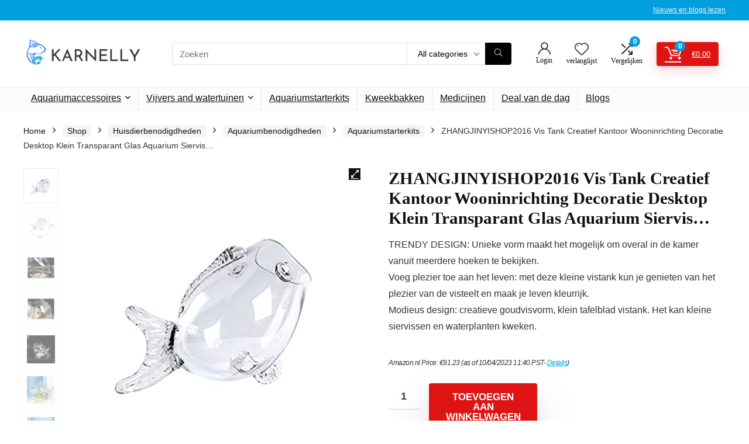

--- FILE ---
content_type: text/html; charset=UTF-8
request_url: https://www.karnelly.nl/shop/huisdierbenodigdheden/aquariumbenodigdheden/aquariumstarterkits/zhangjinyishop2016-vis-tank-creatief-kantoor-wooninrichting-decoratie-desktop-klein-transparant-glas-aquarium-siervis-goudvis-tank-aquarium-starter-kits/
body_size: 17961
content:
<!DOCTYPE html><html lang="nl-NL"><head><meta charset="UTF-8" /><meta name="viewport" content="width=device-width, initial-scale=1.0" /><link rel="profile" href="http://gmpg.org/xfn/11" /><link rel="pingback" href="https://www.karnelly.nl/xmlrpc.php" /><meta name='robots' content='index, follow, max-image-preview:large, max-snippet:-1, max-video-preview:-1' /><title>ZHANGJINYISHOP2016 Vis Tank Creatief Kantoor Wooninrichting Decoratie Desktop Klein Transparant Glas Aquarium Siervis… - Karnelly.nl</title><link rel="canonical" href="https://www.karnelly.nl/shop/huisdierbenodigdheden/aquariumbenodigdheden/aquariumstarterkits/zhangjinyishop2016-vis-tank-creatief-kantoor-wooninrichting-decoratie-desktop-klein-transparant-glas-aquarium-siervis-goudvis-tank-aquarium-starter-kits/" /><meta property="og:locale" content="nl_NL" /><meta property="og:type" content="article" /><meta property="og:title" content="ZHANGJINYISHOP2016 Vis Tank Creatief Kantoor Wooninrichting Decoratie Desktop Klein Transparant Glas Aquarium Siervis… - Karnelly.nl" /><meta property="og:description" content="TRENDY DESIGN: Unieke vorm maakt het mogelijk om overal in de kamer vanuit meerdere hoeken te bekijken. Voeg plezier toe aan het leven: met deze kleine vistank kun je genieten van het plezier van de visteelt en maak je leven kleurrijk. Modieus design: creatieve goudvisvorm, klein tafelblad vistank. Het kan kleine siervissen en waterplanten kweken." /><meta property="og:url" content="https://www.karnelly.nl/shop/huisdierbenodigdheden/aquariumbenodigdheden/aquariumstarterkits/zhangjinyishop2016-vis-tank-creatief-kantoor-wooninrichting-decoratie-desktop-klein-transparant-glas-aquarium-siervis-goudvis-tank-aquarium-starter-kits/" /><meta property="og:site_name" content="Karnelly.nl" /><meta property="article:modified_time" content="2023-04-10T18:40:49+00:00" /><meta property="og:image" content="https://m.media-amazon.com/images/I/31Rsu6QqO9S.jpg" /><meta property="og:image:width" content="500" /><meta property="og:image:height" content="500" /><meta property="og:image:type" content="image/jpeg" /><meta name="twitter:card" content="summary_large_image" /><meta name="twitter:label1" content="Verwachte leestijd" /><meta name="twitter:data1" content="1 minuut" /> <script type="application/ld+json" class="yoast-schema-graph">{"@context":"https://schema.org","@graph":[{"@type":"WebPage","@id":"https://www.karnelly.nl/shop/huisdierbenodigdheden/aquariumbenodigdheden/aquariumstarterkits/zhangjinyishop2016-vis-tank-creatief-kantoor-wooninrichting-decoratie-desktop-klein-transparant-glas-aquarium-siervis-goudvis-tank-aquarium-starter-kits/","url":"https://www.karnelly.nl/shop/huisdierbenodigdheden/aquariumbenodigdheden/aquariumstarterkits/zhangjinyishop2016-vis-tank-creatief-kantoor-wooninrichting-decoratie-desktop-klein-transparant-glas-aquarium-siervis-goudvis-tank-aquarium-starter-kits/","name":"ZHANGJINYISHOP2016 Vis Tank Creatief Kantoor Wooninrichting Decoratie Desktop Klein Transparant Glas Aquarium Siervis… - Karnelly.nl","isPartOf":{"@id":"https://www.karnelly.nl/#website"},"primaryImageOfPage":{"@id":"https://www.karnelly.nl/shop/huisdierbenodigdheden/aquariumbenodigdheden/aquariumstarterkits/zhangjinyishop2016-vis-tank-creatief-kantoor-wooninrichting-decoratie-desktop-klein-transparant-glas-aquarium-siervis-goudvis-tank-aquarium-starter-kits/#primaryimage"},"image":{"@id":"https://www.karnelly.nl/shop/huisdierbenodigdheden/aquariumbenodigdheden/aquariumstarterkits/zhangjinyishop2016-vis-tank-creatief-kantoor-wooninrichting-decoratie-desktop-klein-transparant-glas-aquarium-siervis-goudvis-tank-aquarium-starter-kits/#primaryimage"},"thumbnailUrl":"https://m.media-amazon.com/images/I/31Rsu6QqO9S.jpg","datePublished":"2022-01-05T13:09:50+00:00","dateModified":"2023-04-10T18:40:49+00:00","breadcrumb":{"@id":"https://www.karnelly.nl/shop/huisdierbenodigdheden/aquariumbenodigdheden/aquariumstarterkits/zhangjinyishop2016-vis-tank-creatief-kantoor-wooninrichting-decoratie-desktop-klein-transparant-glas-aquarium-siervis-goudvis-tank-aquarium-starter-kits/#breadcrumb"},"inLanguage":"nl-NL","potentialAction":[{"@type":"ReadAction","target":["https://www.karnelly.nl/shop/huisdierbenodigdheden/aquariumbenodigdheden/aquariumstarterkits/zhangjinyishop2016-vis-tank-creatief-kantoor-wooninrichting-decoratie-desktop-klein-transparant-glas-aquarium-siervis-goudvis-tank-aquarium-starter-kits/"]}]},{"@type":"ImageObject","inLanguage":"nl-NL","@id":"https://www.karnelly.nl/shop/huisdierbenodigdheden/aquariumbenodigdheden/aquariumstarterkits/zhangjinyishop2016-vis-tank-creatief-kantoor-wooninrichting-decoratie-desktop-klein-transparant-glas-aquarium-siervis-goudvis-tank-aquarium-starter-kits/#primaryimage","url":"https://m.media-amazon.com/images/I/31Rsu6QqO9S.jpg","contentUrl":"https://m.media-amazon.com/images/I/31Rsu6QqO9S.jpg","width":500,"height":500},{"@type":"BreadcrumbList","@id":"https://www.karnelly.nl/shop/huisdierbenodigdheden/aquariumbenodigdheden/aquariumstarterkits/zhangjinyishop2016-vis-tank-creatief-kantoor-wooninrichting-decoratie-desktop-klein-transparant-glas-aquarium-siervis-goudvis-tank-aquarium-starter-kits/#breadcrumb","itemListElement":[{"@type":"ListItem","position":1,"name":"Home","item":"https://www.karnelly.nl/"},{"@type":"ListItem","position":2,"name":"Shop","item":"https://www.karnelly.nl/shop/"},{"@type":"ListItem","position":3,"name":"ZHANGJINYISHOP2016 Vis Tank Creatief Kantoor Wooninrichting Decoratie Desktop Klein Transparant Glas Aquarium Siervis…"}]},{"@type":"WebSite","@id":"https://www.karnelly.nl/#website","url":"https://www.karnelly.nl/","name":"Karnelly.nl","description":"Koop de bestverkochte deals tegen lage kosten en bespaar tijd en geld","publisher":{"@id":"https://www.karnelly.nl/#organization"},"potentialAction":[{"@type":"SearchAction","target":{"@type":"EntryPoint","urlTemplate":"https://www.karnelly.nl/?s={search_term_string}"},"query-input":{"@type":"PropertyValueSpecification","valueRequired":true,"valueName":"search_term_string"}}],"inLanguage":"nl-NL"},{"@type":"Organization","@id":"https://www.karnelly.nl/#organization","name":"Karnelly.nl","url":"https://www.karnelly.nl/","logo":{"@type":"ImageObject","inLanguage":"nl-NL","@id":"https://www.karnelly.nl/#/schema/logo/image/","url":"https://www.karnelly.nl/wp-content/uploads/2022/01/karnelly-Logo.png","contentUrl":"https://www.karnelly.nl/wp-content/uploads/2022/01/karnelly-Logo.png","width":250,"height":65,"caption":"Karnelly.nl"},"image":{"@id":"https://www.karnelly.nl/#/schema/logo/image/"}}]}</script> <link rel='dns-prefetch' href='//stats.wp.com' /><link rel="alternate" type="application/rss+xml" title="Karnelly.nl &raquo; Feed" href="https://www.karnelly.nl/feed/" /><link rel="alternate" title="oEmbed (JSON)" type="application/json+oembed" href="https://www.karnelly.nl/wp-json/oembed/1.0/embed?url=https%3A%2F%2Fwww.karnelly.nl%2Fshop%2Fhuisdierbenodigdheden%2Faquariumbenodigdheden%2Faquariumstarterkits%2Fzhangjinyishop2016-vis-tank-creatief-kantoor-wooninrichting-decoratie-desktop-klein-transparant-glas-aquarium-siervis-goudvis-tank-aquarium-starter-kits%2F" /><link rel="alternate" title="oEmbed (XML)" type="text/xml+oembed" href="https://www.karnelly.nl/wp-json/oembed/1.0/embed?url=https%3A%2F%2Fwww.karnelly.nl%2Fshop%2Fhuisdierbenodigdheden%2Faquariumbenodigdheden%2Faquariumstarterkits%2Fzhangjinyishop2016-vis-tank-creatief-kantoor-wooninrichting-decoratie-desktop-klein-transparant-glas-aquarium-siervis-goudvis-tank-aquarium-starter-kits%2F&#038;format=xml" /><link data-optimized="2" rel="stylesheet" href="https://www.karnelly.nl/wp-content/litespeed/css/8ce88b1f321b58ee917704f60cdf7bf5.css?ver=f7131" /><link rel="preload" as="image" href="https://karnelly.nl/wp-content/uploads/2022/01/karnelly-Logo.png"><link rel="preload" as="image" href="https://m.media-amazon.com/images/I/31Rsu6QqO9S.jpg"><link rel="preload" as="image" href="https://m.media-amazon.com/images/I/31Rsu6QqO9S.jpg"><link rel="preload" as="image" href="https://karnelly.nl/wp-content/uploads/2022/01/karnelly-Logo.png"><link rel="preload" as="image" href="https://karnelly.nl/wp-content/uploads/2022/01/karnelly-Logo.png"> <script type="text/javascript" src="https://www.karnelly.nl/wp-includes/js/jquery/jquery.min.js" id="jquery-core-js"></script> <script type="text/javascript" id="rehub-postview-js-extra">/*  */
var postviewvar = {"rhpost_ajax_url":"https://www.karnelly.nl/wp-content/plugins/rehub-framework/includes/rehub_ajax.php","post_id":"5403"};
//# sourceURL=rehub-postview-js-extra
/*  */</script> <link rel="https://api.w.org/" href="https://www.karnelly.nl/wp-json/" /><link rel="alternate" title="JSON" type="application/json" href="https://www.karnelly.nl/wp-json/wp/v2/product/5403" /><link rel="EditURI" type="application/rsd+xml" title="RSD" href="https://www.karnelly.nl/xmlrpc.php?rsd" /><meta name="generator" content="WordPress 6.9" /><meta name="generator" content="WooCommerce 10.4.3" /><link rel='shortlink' href='https://www.karnelly.nl/?p=5403' /><link rel="preload" href="https://www.karnelly.nl/wp-content/themes/rehub-theme/fonts/rhicons.woff2?3oibrk" as="font" type="font/woff2" crossorigin="crossorigin">	<noscript><style>.woocommerce-product-gallery{ opacity: 1 !important; }</style></noscript><meta name="generator" content="Elementor 3.34.1; features: additional_custom_breakpoints; settings: css_print_method-external, google_font-enabled, font_display-auto"><link rel="icon" href="https://www.karnelly.nl/wp-content/uploads/2022/01/cropped-karnelly-fev-32x32.png" sizes="32x32" /><link rel="icon" href="https://www.karnelly.nl/wp-content/uploads/2022/01/cropped-karnelly-fev-192x192.png" sizes="192x192" /><link rel="apple-touch-icon" href="https://www.karnelly.nl/wp-content/uploads/2022/01/cropped-karnelly-fev-180x180.png" /><meta name="msapplication-TileImage" content="https://www.karnelly.nl/wp-content/uploads/2022/01/cropped-karnelly-fev-270x270.png" /></head><body class="wp-singular product-template-default single single-product postid-5403 wp-custom-logo wp-embed-responsive wp-theme-rehub-theme theme-rehub-theme woocommerce woocommerce-page woocommerce-no-js noinnerpadding elementor-default elementor-kit-14"><div class="rh-outer-wrap"><div id="top_ankor"></div><header id="main_header" class="white_style width-100p position-relative"><div class="header_wrap"><div class="header_top_wrap white_style"><div class="rh-container"><div class="header-top clearfix rh-flex-center-align"><div class="top-nav"><ul class="menu"><li></li></ul></div><div class="rh-flex-right-align top-social"><div class="top_custom_content mt10 mb10 font80 lineheight15 flowhidden"><a href="/blogs/"> Nieuws en blogs lezen</a></div></div></div></div></div><div class="logo_section_wrap hideontablet"><div class="rh-container"><div class="logo-section rh-flex-center-align tabletblockdisplay header_seven_style clearfix"><div class="logo">
<a href="https://www.karnelly.nl" class="logo_image">
<img src="https://karnelly.nl/wp-content/uploads/2022/01/karnelly-Logo.png" alt="Karnelly.nl" height="" width="" fetchpriority="high" decoding="sync"/>
</a></div><div class="search head_search position-relative"><form role="search" method="get" class="search-form product-search-form" action="https://www.karnelly.nl/">
<label class="screen-reader-text" for="woocommerce-product-search-field-0">Search for:</label>
<input type="text" id="woocommerce-product-search-field-0"  name="s" placeholder="Zoeken" value="" data-enable_compare="1" data-posttype="product"  />
<input type="hidden" name="post_type" value="product" />
<select  name='product_cat' id='1053335344' class='rh_woo_drop_cat rhhidden rhniceselect hideonmobile'><option value=''>All categories</option><option class="level-0" value="huisdierbenodigdheden">Huisdierbenodigdheden</option><option class="level-0" value="tuin-terras-and-gazon">Tuin, terras and gazon</option>
</select>
<button type="submit" class="btnsearch hideonmobile"  aria-label="Zoeken"><i class="rhicon rhi-search"></i></button></form></div><div class=" rh-flex-right-align"><div class="header-actions-logo rh-flex-right-align"><div class="tabledisplay"><div class="celldisplay login-btn-cell text-center">
<a class="act-rehub-login-popup rh-header-icon rh_login_icon_n_btn mobileinmenu " data-type="restrict" href="#"><i class="rhicon rhi-user font95"></i><span>Login / Register is disabled</span></a>                                <span class="heads_icon_label rehub-main-font login_icon_label">
Login                                </span></div><div class="celldisplay text-center">
<a href="/wishlist/" class="rh-header-icon mobileinmenu rh-wishlistmenu-link" aria-label="Wishlist" data-wishcount="0">
<span class="rhicon rhi-hearttip position-relative">
<span class="rh-icon-notice rhhidden rehub-main-color-bg"></span>                                </span>
</a>
<span class="heads_icon_label rehub-main-font">
verlanglijst                            </span></div><div class="celldisplay mobileinmenu rh-comparemenu-link rh-header-icon text-center">
<span class="re-compare-icon-toggle position-relative"><i class="rhicon rhi-shuffle"></i><span class="re-compare-notice rehub-main-color-bg">0</span></span>                            <span class="heads_icon_label rehub-main-font">
Vergelijken                            </span></div><div class="celldisplay rh_woocartmenu_cell text-center"><span class="inlinestyle rehub-main-btn-bg rehub-main-smooth menu-cart-btn "><a class="rh-header-icon rh-flex-center-align rh_woocartmenu-link cart-contents cart_count_0" href="https://www.karnelly.nl/cart/"><span class="rh_woocartmenu-icon"><span class="rh-icon-notice rehub-main-color-bg">0</span></span><span class="rh_woocartmenu-amount"><span class="woocommerce-Price-amount amount"><bdi><span class="woocommerce-Price-currencySymbol">&euro;</span>0.00</bdi></span></span></a></span><div class="woocommerce widget_shopping_cart"></div></div></div></div></div></div></div></div><div class="search-form-inheader main-nav mob-logo-enabled white_style"><div class="rh-container"><nav class="top_menu"><ul id="menu-main-menu" class="menu"><li id="menu-item-6325" class="menu-item menu-item-type-taxonomy menu-item-object-product_cat menu-item-has-children"><a href="https://www.karnelly.nl/product-category/huisdierbenodigdheden/aquariumbenodigdheden/aquariumaccessoires/">Aquariumaccessoires</a><ul class="sub-menu"><li id="menu-item-6326" class="menu-item menu-item-type-taxonomy menu-item-object-product_cat"><a href="https://www.karnelly.nl/product-category/huisdierbenodigdheden/aquariumbenodigdheden/aquariumaccessoires/inrichting/">Inrichting</a></li><li id="menu-item-6327" class="menu-item menu-item-type-taxonomy menu-item-object-product_cat"><a href="https://www.karnelly.nl/product-category/huisdierbenodigdheden/aquariumbenodigdheden/aquariumaccessoires/pompen-and-filters/">Pompen and filters</a></li><li id="menu-item-6328" class="menu-item menu-item-type-taxonomy menu-item-object-product_cat"><a href="https://www.karnelly.nl/product-category/huisdierbenodigdheden/aquariumbenodigdheden/aquariumaccessoires/schoonmaakproducten/">Schoonmaakproducten</a></li><li id="menu-item-6329" class="menu-item menu-item-type-taxonomy menu-item-object-product_cat"><a href="https://www.karnelly.nl/product-category/huisdierbenodigdheden/aquariumbenodigdheden/aquariumaccessoires/verlichting/">Verlichting</a></li><li id="menu-item-6330" class="menu-item menu-item-type-taxonomy menu-item-object-product_cat"><a href="https://www.karnelly.nl/product-category/huisdierbenodigdheden/aquariumbenodigdheden/aquariumaccessoires/waterkwaliteit-testen-and-behandelen/">Waterkwaliteit testen and behandelen</a></li></ul></li><li id="menu-item-6334" class="menu-item menu-item-type-taxonomy menu-item-object-product_cat menu-item-has-children"><a href="https://www.karnelly.nl/product-category/tuin-terras-and-gazon/vijvers-and-watertuinen/">Vijvers and watertuinen</a><ul class="sub-menu"><li id="menu-item-6335" class="menu-item menu-item-type-taxonomy menu-item-object-product_cat"><a href="https://www.karnelly.nl/product-category/tuin-terras-and-gazon/vijvers-and-watertuinen/pompen/">Pompen</a></li><li id="menu-item-6336" class="menu-item menu-item-type-taxonomy menu-item-object-product_cat"><a href="https://www.karnelly.nl/product-category/tuin-terras-and-gazon/vijvers-and-watertuinen/vijverfolie/">Vijverfolie</a></li><li id="menu-item-6337" class="menu-item menu-item-type-taxonomy menu-item-object-product_cat"><a href="https://www.karnelly.nl/product-category/tuin-terras-and-gazon/vijvers-and-watertuinen/vijverfonteinen/">Vijverfonteinen</a></li><li id="menu-item-6338" class="menu-item menu-item-type-taxonomy menu-item-object-product_cat"><a href="https://www.karnelly.nl/product-category/tuin-terras-and-gazon/vijvers-and-watertuinen/vijvermistmakers/">Vijvermistmakers</a></li><li id="menu-item-6339" class="menu-item menu-item-type-taxonomy menu-item-object-product_cat"><a href="https://www.karnelly.nl/product-category/tuin-terras-and-gazon/vijvers-and-watertuinen/vijvervisbenodigdheden/">Vijvervisbenodigdheden</a></li></ul></li><li id="menu-item-6342" class="menu-item menu-item-type-taxonomy menu-item-object-product_cat current-product-ancestor current-menu-parent current-product-parent"><a href="https://www.karnelly.nl/product-category/huisdierbenodigdheden/aquariumbenodigdheden/aquariumstarterkits/">Aquariumstarterkits</a></li><li id="menu-item-6343" class="menu-item menu-item-type-taxonomy menu-item-object-product_cat"><a href="https://www.karnelly.nl/product-category/huisdierbenodigdheden/aquariumbenodigdheden/kweekbakken/">Kweekbakken</a></li><li id="menu-item-6344" class="menu-item menu-item-type-taxonomy menu-item-object-product_cat"><a href="https://www.karnelly.nl/product-category/huisdierbenodigdheden/aquariumbenodigdheden/medicijnen/">Medicijnen</a></li><li id="menu-item-1584" class="menu-item menu-item-type-post_type menu-item-object-page"><a href="https://www.karnelly.nl/deal-van-de-dag/">Deal van de dag</a></li><li id="menu-item-1638" class="menu-item menu-item-type-post_type menu-item-object-page"><a href="https://www.karnelly.nl/blogs/">Blogs</a></li></ul></nav><div class="responsive_nav_wrap rh_mobile_menu"><div id="dl-menu" class="dl-menuwrapper rh-flex-center-align">
<button id="dl-trigger" class="dl-trigger" aria-label="Menu">
<svg viewBox="0 0 32 32" xmlns="http://www.w3.org/2000/svg">
<g>
<line stroke-linecap="round" id="rhlinemenu_1" y2="7" x2="29" y1="7" x1="3"/>
<line stroke-linecap="round" id="rhlinemenu_2" y2="16" x2="18" y1="16" x1="3"/>
<line stroke-linecap="round" id="rhlinemenu_3" y2="25" x2="26" y1="25" x1="3"/>
</g>
</svg>
</button><div id="mobile-menu-icons" class="rh-flex-center-align rh-flex-right-align">
<button class='icon-search-onclick' aria-label='Search'><i class='rhicon rhi-search'></i></button></div></div></div></div></div><div id="rhNavToolWrap" class="rhhidden tabletblockdisplay mb0"><div id="rhNavToolbar" class="rh-flex-align-stretch rh-flex-center-align rh-flex-justify-btw"></div></div></div></header><div class="rh-container"><div class="rh-content-wrap clearfix"><div class="main-side page clearfix full_width woo_default_full_width" id="content"><div class="post" id="contents-section-woo-area"><div id="product-5403" class="post-5403 product type-product status-publish has-post-thumbnail product_cat-aquariumbenodigdheden product_cat-aquariumstarterkits product_cat-huisdierbenodigdheden pa_brand-merk-zhangjinyishop2016 pa_gegarandeerde-software-update-unknown pa_itemgewicht-1173-gram first instock shipping-taxable purchasable product-type-simple"><div class="woocommerce-notices-wrapper"></div><nav class="woocommerce-breadcrumb" aria-label="Breadcrumb"><a href="https://www.karnelly.nl">Home</a><span class="delimiter"><i class="rhicon rhi-angle-right"></i></span><a href="https://www.karnelly.nl/shop/">Shop</a><span class="delimiter"><i class="rhicon rhi-angle-right"></i></span><a href="https://www.karnelly.nl/product-category/huisdierbenodigdheden/">Huisdierbenodigdheden</a><span class="delimiter"><i class="rhicon rhi-angle-right"></i></span><a href="https://www.karnelly.nl/product-category/huisdierbenodigdheden/aquariumbenodigdheden/">Aquariumbenodigdheden</a><span class="delimiter"><i class="rhicon rhi-angle-right"></i></span><a href="https://www.karnelly.nl/product-category/huisdierbenodigdheden/aquariumbenodigdheden/aquariumstarterkits/">Aquariumstarterkits</a><span class="delimiter"><i class="rhicon rhi-angle-right"></i></span>ZHANGJINYISHOP2016 Vis Tank Creatief Kantoor Wooninrichting Decoratie Desktop Klein Transparant Glas Aquarium Siervis…</nav><div class="woo-image-part position-relative"><div class="woocommerce-product-gallery woocommerce-product-gallery--with-images woocommerce-product-gallery--columns-1 images gallery-thumbnails-enabled  flowhidden" data-columns="1" style="opacity: 0; transition: opacity .25s ease-in-out;"><figure class="woocommerce-product-gallery__wrapper"><div data-thumb="https://m.media-amazon.com/images/I/31Rsu6QqO9S._SS100_.jpg" data-thumb-alt="ZHANGJINYISHOP2016 Vis Tank Creatief Kantoor Wooninrichting Decoratie Desktop Klein Transparant Glas Aquarium Siervis…" data-thumb-srcset=""  data-thumb-sizes="(max-width: 100px) 100vw, 100px" class="woocommerce-product-gallery__image"><a href="https://m.media-amazon.com/images/I/31Rsu6QqO9S.jpg"><img fetchpriority="high" width="500" height="500" src="https://m.media-amazon.com/images/I/31Rsu6QqO9S.jpg" class="wp-post-image" alt="ZHANGJINYISHOP2016 Vis Tank Creatief Kantoor Wooninrichting Decoratie Desktop Klein Transparant Glas Aquarium Siervis…" data-caption="" data-src="https://m.media-amazon.com/images/I/31Rsu6QqO9S.jpg" data-large_image="https://m.media-amazon.com/images/I/31Rsu6QqO9S.jpg" data-large_image_width="500" data-large_image_height="500" loading="eager" decoding="sync"/></a></div><div data-thumb="https://m.media-amazon.com/images/I/31Tu-RrZbrS._SS100_.jpg" data-thumb-alt="ZHANGJINYISHOP2016 Vis Tank Creatief Kantoor Wooninrichting Decoratie Desktop Klein Transparant Glas Aquarium Siervis… - Afbeelding 3" data-thumb-srcset=""  data-thumb-sizes="(max-width: 100px) 100vw, 100px" class="woocommerce-product-gallery__image"><a href="https://m.media-amazon.com/images/I/31Tu-RrZbrS.jpg"><img width="500" height="500" src="https://m.media-amazon.com/images/I/31Tu-RrZbrS.jpg" class="" alt="ZHANGJINYISHOP2016 Vis Tank Creatief Kantoor Wooninrichting Decoratie Desktop Klein Transparant Glas Aquarium Siervis… - Afbeelding 3" data-caption="" data-src="https://m.media-amazon.com/images/I/31Tu-RrZbrS.jpg" data-large_image="https://m.media-amazon.com/images/I/31Tu-RrZbrS.jpg" data-large_image_width="500" data-large_image_height="500" decoding="async" /></a></div><div data-thumb="https://m.media-amazon.com/images/I/41YV1Ca6XlS._SS100_.jpg" data-thumb-alt="ZHANGJINYISHOP2016 Vis Tank Creatief Kantoor Wooninrichting Decoratie Desktop Klein Transparant Glas Aquarium Siervis… - Afbeelding 4" data-thumb-srcset=""  data-thumb-sizes="(max-width: 100px) 100vw, 100px" class="woocommerce-product-gallery__image"><a href="https://m.media-amazon.com/images/I/41YV1Ca6XlS.jpg"><img width="500" height="500" src="https://m.media-amazon.com/images/I/41YV1Ca6XlS.jpg" class="" alt="ZHANGJINYISHOP2016 Vis Tank Creatief Kantoor Wooninrichting Decoratie Desktop Klein Transparant Glas Aquarium Siervis… - Afbeelding 4" data-caption="" data-src="https://m.media-amazon.com/images/I/41YV1Ca6XlS.jpg" data-large_image="https://m.media-amazon.com/images/I/41YV1Ca6XlS.jpg" data-large_image_width="500" data-large_image_height="500" decoding="async" /></a></div><div data-thumb="https://m.media-amazon.com/images/I/41dFDcPaM6S._SS100_.jpg" data-thumb-alt="ZHANGJINYISHOP2016 Vis Tank Creatief Kantoor Wooninrichting Decoratie Desktop Klein Transparant Glas Aquarium Siervis… - Afbeelding 5" data-thumb-srcset=""  data-thumb-sizes="(max-width: 100px) 100vw, 100px" class="woocommerce-product-gallery__image"><a href="https://m.media-amazon.com/images/I/41dFDcPaM6S.jpg"><img width="500" height="500" src="https://m.media-amazon.com/images/I/41dFDcPaM6S.jpg" class="" alt="ZHANGJINYISHOP2016 Vis Tank Creatief Kantoor Wooninrichting Decoratie Desktop Klein Transparant Glas Aquarium Siervis… - Afbeelding 5" data-caption="" data-src="https://m.media-amazon.com/images/I/41dFDcPaM6S.jpg" data-large_image="https://m.media-amazon.com/images/I/41dFDcPaM6S.jpg" data-large_image_width="500" data-large_image_height="500" decoding="async" /></a></div><div data-thumb="https://m.media-amazon.com/images/I/41hA3qv9TuS._SS100_.jpg" data-thumb-alt="ZHANGJINYISHOP2016 Vis Tank Creatief Kantoor Wooninrichting Decoratie Desktop Klein Transparant Glas Aquarium Siervis… - Afbeelding 6" data-thumb-srcset=""  data-thumb-sizes="(max-width: 100px) 100vw, 100px" class="woocommerce-product-gallery__image"><a href="https://m.media-amazon.com/images/I/41hA3qv9TuS.jpg"><img loading="lazy" width="500" height="500" src="https://m.media-amazon.com/images/I/41hA3qv9TuS.jpg" class="" alt="ZHANGJINYISHOP2016 Vis Tank Creatief Kantoor Wooninrichting Decoratie Desktop Klein Transparant Glas Aquarium Siervis… - Afbeelding 6" data-caption="" data-src="https://m.media-amazon.com/images/I/41hA3qv9TuS.jpg" data-large_image="https://m.media-amazon.com/images/I/41hA3qv9TuS.jpg" data-large_image_width="500" data-large_image_height="500" decoding="async" /></a></div><div data-thumb="https://m.media-amazon.com/images/I/517Ji1Xa9zS._SS100_.jpg" data-thumb-alt="ZHANGJINYISHOP2016 Vis Tank Creatief Kantoor Wooninrichting Decoratie Desktop Klein Transparant Glas Aquarium Siervis… - Afbeelding 7" data-thumb-srcset=""  data-thumb-sizes="(max-width: 100px) 100vw, 100px" class="woocommerce-product-gallery__image"><a href="https://m.media-amazon.com/images/I/517Ji1Xa9zS.jpg"><img loading="lazy" width="500" height="500" src="https://m.media-amazon.com/images/I/517Ji1Xa9zS.jpg" class="" alt="ZHANGJINYISHOP2016 Vis Tank Creatief Kantoor Wooninrichting Decoratie Desktop Klein Transparant Glas Aquarium Siervis… - Afbeelding 7" data-caption="" data-src="https://m.media-amazon.com/images/I/517Ji1Xa9zS.jpg" data-large_image="https://m.media-amazon.com/images/I/517Ji1Xa9zS.jpg" data-large_image_width="500" data-large_image_height="500" decoding="async" /></a></div><div data-thumb="https://m.media-amazon.com/images/I/517NC+P3-HS._SS100_.jpg" data-thumb-alt="ZHANGJINYISHOP2016 Vis Tank Creatief Kantoor Wooninrichting Decoratie Desktop Klein Transparant Glas Aquarium Siervis… - Afbeelding 8" data-thumb-srcset=""  data-thumb-sizes="(max-width: 100px) 100vw, 100px" class="woocommerce-product-gallery__image"><a href="https://m.media-amazon.com/images/I/517NC+P3-HS.jpg"><img loading="lazy" width="500" height="500" src="https://m.media-amazon.com/images/I/517NC+P3-HS.jpg" class="" alt="ZHANGJINYISHOP2016 Vis Tank Creatief Kantoor Wooninrichting Decoratie Desktop Klein Transparant Glas Aquarium Siervis… - Afbeelding 8" data-caption="" data-src="https://m.media-amazon.com/images/I/517NC+P3-HS.jpg" data-large_image="https://m.media-amazon.com/images/I/517NC+P3-HS.jpg" data-large_image_width="500" data-large_image_height="500" decoding="async" /></a></div></figure></div></div><div class="summary entry-summary"><div class="re_wooinner_info mb30"><div class="re_wooinner_title_compact flowhidden"><h1 class="product_title entry-title">ZHANGJINYISHOP2016 Vis Tank Creatief Kantoor Wooninrichting Decoratie Desktop Klein Transparant Glas Aquarium Siervis…</h1></div><div class="clear"></div><div class="wp-block-group is-layout-flow wp-block-group-is-layout-flow"></div><div class="woocommerce-product-details__short-description"><p>TRENDY DESIGN: Unieke vorm maakt het mogelijk om overal in de kamer vanuit meerdere hoeken te bekijken.<br />
Voeg plezier toe aan het leven: met deze kleine vistank kun je genieten van het plezier van de visteelt en maak je leven kleurrijk.<br />
Modieus design: creatieve goudvisvorm, klein tafelblad vistank. Het kan kleine siervissen en waterplanten kweken.</p></div></div><div class="re_wooinner_cta_wrapper mb35"><div class="woo-price-area mb10"><p class="price"><em class="WooZone-price-info">Amazon.nl Price:&nbsp;<span class="woocommerce-Price-amount amount"><bdi><span class="woocommerce-Price-currencySymbol">&euro;</span>91.23</bdi></span>&nbsp;(as of 10/04/2023 11:40 PST- <a name="Details" href="#TB_inline?&inlineId=WooZone-price-disclaimer&width=500&height=250" class="thickbox link">Details</a>)<div id="WooZone-price-disclaimer" style="display: none;"><p></p><p>Product prices and availability are accurate as of the date/time indicated and are subject to change. Any price and availability information displayed on [relevant Amazon Site(s), as applicable] at the time of purchase will apply to the purchase of this product.</p></div></em></p></div><div class="woo-button-area mb30" id="woo-button-area"><div><form class="cart" action="https://www.karnelly.nl/shop/huisdierbenodigdheden/aquariumbenodigdheden/aquariumstarterkits/zhangjinyishop2016-vis-tank-creatief-kantoor-wooninrichting-decoratie-desktop-klein-transparant-glas-aquarium-siervis-goudvis-tank-aquarium-starter-kits/" method="post" enctype='multipart/form-data'><div class="quantity">
<label class="screen-reader-text" for="quantity_6965a0fcdb58b">ZHANGJINYISHOP2016 Vis Tank Creatief Kantoor Wooninrichting Decoratie Desktop Klein Transparant Glas Aquarium Siervis… hoeveelheid</label>
<input
type="number"
id="quantity_6965a0fcdb58b"
class="input-text qty text"
name="quantity"
value="1"
aria-label="Productaantal"
min="1"
step="1"
placeholder=""
inputmode="numeric"
autocomplete="off"
/></div><button type="submit" name="add-to-cart" value="5403" class="single_add_to_cart_button button alt">Toevoegen aan winkelwagen</button></form></div><div class="button_action mt30"><div class="floatleft mr15 def_btn rh-sq-icon-btn-big rh-flex-center-align rh-flex-justify-center"><div class="heart_thumb_wrap text-center"><span class="flowhidden cell_wishlist"><span class="heartplus" data-post_id="5403" data-informer="0"><span class="ml5 rtlmr5 wishaddedwrap" id="wishadded5403">Added to wishlist</span><span class="ml5 rtlmr5 wishremovedwrap" id="wishremoved5403">Removed from wishlist</span> </span></span><span data-wishcount="0" id="wishcount5403" class="thumbscount">0</span></div></div>
<span class="compare_for_grid mr15 def_btn floatleft rh-sq-icon-btn-big rh-flex-center-align rh-flex-justify-center">
<span class="wpsm-button wpsm-button-new-compare addcompare-id-5403 white small not-incompare comparecompact" data-addcompare-id="5403"><i class="rhicon re-icon-compare"></i><span class="comparelabel">Add to compare</span></span>
</span><div class="clearfix"></div></div></div></div><div class="wp-block-group is-layout-flow wp-block-group-is-layout-flow"></div><div class="mb20"><div class="product_meta">
<span class="posted_in">Categories: <a href="https://www.karnelly.nl/product-category/huisdierbenodigdheden/aquariumbenodigdheden/" rel="tag">Aquariumbenodigdheden</a>, <a href="https://www.karnelly.nl/product-category/huisdierbenodigdheden/aquariumbenodigdheden/aquariumstarterkits/" rel="tag">Aquariumstarterkits</a>, <a href="https://www.karnelly.nl/product-category/huisdierbenodigdheden/" rel="tag">Huisdierbenodigdheden</a></span></div></div></div><div class="clear"></div><div class="mt25"><div class="woocommerce-tabs wc-tabs-wrapper"><ul class="tabs wc-tabs" role="tablist"><li role="presentation" class="description_tab" id="tab-title-description">
<a href="#tab-description" role="tab" aria-controls="tab-description">
Beschrijving					</a></li><li role="presentation" class="additional_information_tab" id="tab-title-additional_information">
<a href="#tab-additional_information" role="tab" aria-controls="tab-additional_information">
Extra informatie					</a></li></ul><div class="woocommerce-Tabs-panel woocommerce-Tabs-panel--description panel entry-content wc-tab" id="tab-description" role="tabpanel" aria-labelledby="tab-title-description"><div class="clearfix"></div><p></p><p> <span>Het bezitten van een aquarium kan een echt leuke en lonende ervaring zijn en een ideale manier om uw kind de verantwoordelijkheid van het eigendom van huisdieren te leren. <br />Productnaam: Desktop kleine vistank <br />Materiaal: glas <br />Productkleur: 1 kleur, zie de productafbeelding om te begrijpen <br />Toepasselijke scenario&#8217;s: desktop, eetkamer, huis, kantoor, eettafel, woonkamer, tv-kast <br />1. Vanwege het verschil tussen licht en opnamehoek kan er een lichte chromatische afwijking optreden. <br />2. Bevestig de kleur voordat u koopt. <br />3. Productfoto&#8217;s bevatten geen andere producten dan producten. <br />4. Meet handmatig de maat, er kunnen enkele kleine fouten zijn, raadpleeg het werkelijke product. <br />5. Gebruik geen harde reinigingsgereedschappen om het product schoon te maken, om het oppervlak van het product niet te krassen. <br />6. Welkom iedereen om te delen en feedback, we kunnen u voorzien van betere producten en diensten. <br />7. Als u problemen ondervindt met onze producten, neem dan gerust contact met ons op via e-mail, wij lossen deze problemen zo snel mogelijk op.</span></p><p>TRENDY DESIGN: Unieke vorm maakt het mogelijk om overal in de kamer vanuit meerdere hoeken te bekijken.<br />
Voeg plezier toe aan het leven: met deze kleine vistank kun je genieten van het plezier van de visteelt en maak je leven kleurrijk.<br />
Modieus design: creatieve goudvisvorm, klein tafelblad vistank. Het kan kleine siervissen en waterplanten kweken.<br />
Hoogwaardige materialen: gemaakt van hoogwaardig glas, prachtig en mooi. Grootte van de vistank: 12,5*7,8 inch.<br />
Cadeau: dit aquariumcadeau is een goede keuze voor kinderen, klasgenoten, vrienden, collega&#8217;s en familie.<br /><div class="main-cross-sell" data-asin="B09PQR67WV"><div class="WooZone-cross-sell-loader"><div><div id="floatingBarsG"><div class="blockG" id="rotateG_01"></div><div class="blockG" id="rotateG_02"></div><div class="blockG" id="rotateG_03"></div><div class="blockG" id="rotateG_04"></div><div class="blockG" id="rotateG_05"></div><div class="blockG" id="rotateG_06"></div><div class="blockG" id="rotateG_07"></div><div class="blockG" id="rotateG_08"></div></div><div class="WooZone-cross-sell-loader-text"></div></div></div></div><div style="clear:both;"></div></p></div><div class="woocommerce-Tabs-panel woocommerce-Tabs-panel--additional_information panel entry-content wc-tab" id="tab-additional_information" role="tabpanel" aria-labelledby="tab-title-additional_information"><div class="rh-woo-section-title"><h2 class="mt0">Specification: <span class="rh-woo-section-sub">ZHANGJINYISHOP2016 Vis Tank Creatief Kantoor Wooninrichting Decoratie Desktop Klein Transparant Glas Aquarium Siervis…</span></h2></div><table class="woocommerce-group-attributes-public"><tr class="attribute_row attribute_row_rhothergroup"><td><table class="woocommerce-product-attributes shop_attributes"><tr class="woocommerce-product-attributes-item woocommerce-product-attributes-item--attribute_pa_itemgewicht"><th class="woocommerce-product-attributes-item__label">Itemgewicht</th><td class="woocommerce-product-attributes-item__value"><p><a href="https://www.karnelly.nl/itemgewicht/%e2%80%8e1173-gram/" rel="tag">‎1173 Gram</a></p></td></tr><tr class="woocommerce-product-attributes-item woocommerce-product-attributes-item--attribute_pa_gegarandeerde-software-update"><th class="woocommerce-product-attributes-item__label">Gegarandeerde software-updates tot</th><td class="woocommerce-product-attributes-item__value"><p><a href="https://www.karnelly.nl/gegarandeerde-software-update/%e2%80%8eunknown/" rel="tag">‎unknown</a></p></td></tr><tr class="woocommerce-product-attributes-item woocommerce-product-attributes-item--attribute_pa_brand"><th class="woocommerce-product-attributes-item__label">Brand</th><td class="woocommerce-product-attributes-item__value"><p><a href="https://www.karnelly.nl/brand/merk-zhangjinyishop2016/" rel="tag">Merk: ZHANGJINYISHOP2016</a></p></td></tr></table></td></tr></table></div></div></div><div class="related-woo-area pl5 pr5 clearbox flowhidden" id="related-section-woo-area"><div class="clearfix"></div><h3>Related Products</h3><div class="woocommerce"><div class="rh-flex-eq-height products  col_wrap_six woogridrev" data-filterargs='{"post__in":["1727","1745","1725","1848","1779","1820"],"orderby":"post__in","post_type":"product","posts_per_page":6,"tax_query":[{"relation":"AND","0":{"taxonomy":"product_visibility","field":"name","terms":"exclude-from-catalog","operator":"NOT IN"}}],"no_found_rows":1}' data-template="woogridrev" id="rh_woogrid_2017101063" data-innerargs='{"columns":"6_col","woolinktype":"product","disable_thumbs":"","gridtype":"review","soldout":"","attrelpanel":""}'><div class="product col_item column_grid type-product rh-cartbox hide_sale_price two_column_mobile woo_column_grid rh-shadow4 flowvisible"><div class="position-relative woofigure pb15 pt15 pl15 pr15"><div class="button_action rh-shadow-sceu pt5 pb5 rhhidden showonsmobile"><div><div class="heart_thumb_wrap text-center"><span class="flowhidden cell_wishlist"><span class="heartplus" data-post_id="1727" data-informer="0"><span class="ml5 rtlmr5 wishaddedwrap" id="wishadded1727">Added to wishlist</span><span class="ml5 rtlmr5 wishremovedwrap" id="wishremoved1727">Removed from wishlist</span> </span></span><span data-wishcount="0" id="wishcount1727" class="thumbscount">0</span></div></div>
<span class="compare_for_grid">
<span class="wpsm-button wpsm-button-new-compare addcompare-id-1727 white small not-incompare comparecompact" data-addcompare-id="1727"><i class="rhicon re-icon-compare"></i><span class="comparelabel">Add to compare</span></span>
</span></div><figure class="text-center mb0 eq_figure">
<a class="img-centered-flex rh-flex-justify-center rh-flex-center-align" href="https://www.karnelly.nl/shop/huisdierbenodigdheden/aquariumbenodigdheden/aquariumaccessoires/inrichting/biorb-46056-easy-plant-medium-pak-van-2-groen-35-x-12-07-x-4-45-cm/">
<img src="https://www.karnelly.nl/wp-content/themes/rehub-theme/images/default/blank.gif" data-src="https://m.media-amazon.com/images/I/41PF2txW4zL._SS300_.jpg" alt="biOrb 46056 Easy Plant, Medium, Pak van 2, Groen, 35 x 12.07 x 4.45 cm" data-skip-lazy="" class="lazyload " width="300" height="300">
</a></figure></div><div class="pb10 pr15 pl15"><div class="colored_rate_bar floatright ml15 mb15 rtlmr15"></div><h3 class="text-clamp text-clamp-3 mb15 mt0 font105 mobfont100 fontnormal lineheight20">
<a href="https://www.karnelly.nl/shop/huisdierbenodigdheden/aquariumbenodigdheden/aquariumaccessoires/inrichting/biorb-46056-easy-plant-medium-pak-van-2-groen-35-x-12-07-x-4-45-cm/">biOrb 46056 Easy Plant, Medium, Pak van 2, Groen, 35 x 12.07 x 4.45 cm</a></h3><div class="clearbox"></div><div class="wp-block-group is-layout-flow wp-block-group-is-layout-flow"></div></div><div class="border-top pt10 pr10 pl10 pb10 rh-flex-center-align abposbot"><div class="button_action position-static hideonsmobile rh-flex-center-align"><div class="floatleft mr5 rtlfloatleft"><div class="heart_thumb_wrap text-center"><span class="flowhidden cell_wishlist"><span class="heartplus" data-post_id="1727" data-informer="0"><span class="ml5 rtlmr5 wishaddedwrap" id="wishadded1727">Added to wishlist</span><span class="ml5 rtlmr5 wishremovedwrap" id="wishremoved1727">Removed from wishlist</span> </span></span><span data-wishcount="0" id="wishcount1727" class="thumbscount">0</span></div></div>
<span class="compare_for_grid floatleft rtlfloatleft">
<span class="wpsm-button wpsm-button-new-compare addcompare-id-1727 white small not-incompare comparecompact" data-addcompare-id="1727"><i class="rhicon re-icon-compare"></i><span class="comparelabel">Add to compare</span></span>
</span></div><div class="rh-flex-right-align mobilesblockdisplay rehub-btn-font pr5 pricefont100 redbrightcolor fontbold mb0 lineheight20 text-right-align">
<span class="price"><span class="woocommerce-Price-amount amount"><bdi><span class="woocommerce-Price-currencySymbol">&euro;</span>25.46</bdi></span></span></div></div></div><div class="product col_item column_grid type-product rh-cartbox hide_sale_price two_column_mobile woo_column_grid rh-shadow4 flowvisible"><div class="position-relative woofigure pb15 pt15 pl15 pr15"><div class="button_action rh-shadow-sceu pt5 pb5 rhhidden showonsmobile"><div><div class="heart_thumb_wrap text-center"><span class="flowhidden cell_wishlist"><span class="heartplus" data-post_id="1745" data-informer="0"><span class="ml5 rtlmr5 wishaddedwrap" id="wishadded1745">Added to wishlist</span><span class="ml5 rtlmr5 wishremovedwrap" id="wishremoved1745">Removed from wishlist</span> </span></span><span data-wishcount="0" id="wishcount1745" class="thumbscount">0</span></div></div>
<span class="compare_for_grid">
<span class="wpsm-button wpsm-button-new-compare addcompare-id-1745 white small not-incompare comparecompact" data-addcompare-id="1745"><i class="rhicon re-icon-compare"></i><span class="comparelabel">Add to compare</span></span>
</span></div><figure class="text-center mb0 eq_figure">
<a class="img-centered-flex rh-flex-justify-center rh-flex-center-align" href="https://www.karnelly.nl/shop/huisdierbenodigdheden/aquariumbenodigdheden/aquariumaccessoires/inrichting/240-stuks-pet-transparante-decoratieve-stickers-vlinder-bloemen-plakboek-stickers-set-voor-diy-journaling-scrapbooking-notitieboekje-plakboek-kunst-ambachten-vlinder-bloemen-b/">
<img src="https://www.karnelly.nl/wp-content/themes/rehub-theme/images/default/blank.gif" data-src="https://m.media-amazon.com/images/I/61VVWj8KrxL._SS300_.jpg" alt="240 stuks PET transparante decoratieve stickers, vlinder bloemen plakboek stickers set voor DIY journaling scrapbooking…" data-skip-lazy="" class="lazyload " width="300" height="300">
</a></figure></div><div class="pb10 pr15 pl15"><div class="colored_rate_bar floatright ml15 mb15 rtlmr15"></div><h3 class="text-clamp text-clamp-3 mb15 mt0 font105 mobfont100 fontnormal lineheight20">
<a href="https://www.karnelly.nl/shop/huisdierbenodigdheden/aquariumbenodigdheden/aquariumaccessoires/inrichting/240-stuks-pet-transparante-decoratieve-stickers-vlinder-bloemen-plakboek-stickers-set-voor-diy-journaling-scrapbooking-notitieboekje-plakboek-kunst-ambachten-vlinder-bloemen-b/">240 stuks PET transparante decoratieve stickers, vlinder bloemen plakboek stickers set voor DIY journaling scrapbooking…</a></h3><div class="clearbox"></div><div class="wp-block-group is-layout-flow wp-block-group-is-layout-flow"></div></div><div class="border-top pt10 pr10 pl10 pb10 rh-flex-center-align abposbot"><div class="button_action position-static hideonsmobile rh-flex-center-align"><div class="floatleft mr5 rtlfloatleft"><div class="heart_thumb_wrap text-center"><span class="flowhidden cell_wishlist"><span class="heartplus" data-post_id="1745" data-informer="0"><span class="ml5 rtlmr5 wishaddedwrap" id="wishadded1745">Added to wishlist</span><span class="ml5 rtlmr5 wishremovedwrap" id="wishremoved1745">Removed from wishlist</span> </span></span><span data-wishcount="0" id="wishcount1745" class="thumbscount">0</span></div></div>
<span class="compare_for_grid floatleft rtlfloatleft">
<span class="wpsm-button wpsm-button-new-compare addcompare-id-1745 white small not-incompare comparecompact" data-addcompare-id="1745"><i class="rhicon re-icon-compare"></i><span class="comparelabel">Add to compare</span></span>
</span></div><div class="rh-flex-right-align mobilesblockdisplay rehub-btn-font pr5 pricefont100 redbrightcolor fontbold mb0 lineheight20 text-right-align">
<span class="price"><span class="woocommerce-Price-amount amount"><bdi><span class="woocommerce-Price-currencySymbol">&euro;</span>8.99</bdi></span></span></div></div></div><div class="product col_item column_grid type-product rh-cartbox hide_sale_price two_column_mobile woo_column_grid rh-shadow4 flowvisible"><div class="position-relative woofigure pb15 pt15 pl15 pr15"><div class="button_action rh-shadow-sceu pt5 pb5 rhhidden showonsmobile"><div><div class="heart_thumb_wrap text-center"><span class="flowhidden cell_wishlist"><span class="heartplus" data-post_id="1725" data-informer="0"><span class="ml5 rtlmr5 wishaddedwrap" id="wishadded1725">Added to wishlist</span><span class="ml5 rtlmr5 wishremovedwrap" id="wishremoved1725">Removed from wishlist</span> </span></span><span data-wishcount="0" id="wishcount1725" class="thumbscount">0</span></div></div>
<span class="compare_for_grid">
<span class="wpsm-button wpsm-button-new-compare addcompare-id-1725 white small not-incompare comparecompact" data-addcompare-id="1725"><i class="rhicon re-icon-compare"></i><span class="comparelabel">Add to compare</span></span>
</span></div><figure class="text-center mb0 eq_figure">
<a class="img-centered-flex rh-flex-justify-center rh-flex-center-align" href="https://www.karnelly.nl/shop/huisdierbenodigdheden/aquariumbenodigdheden/aquariumaccessoires/inrichting/penn-plax-sbr10-spongebobs-ananas-huis-165-cm/">
<img src="https://www.karnelly.nl/wp-content/themes/rehub-theme/images/default/blank.gif" data-src="https://m.media-amazon.com/images/I/41vmtFMbZiL._SS300_.jpg" alt="Penn Plax SBR10 SpongeBob&#8217;s ananas huis, 16,5 cm" data-skip-lazy="" class="lazyload " width="300" height="300">
</a></figure></div><div class="pb10 pr15 pl15"><div class="colored_rate_bar floatright ml15 mb15 rtlmr15"></div><h3 class="text-clamp text-clamp-3 mb15 mt0 font105 mobfont100 fontnormal lineheight20">
<a href="https://www.karnelly.nl/shop/huisdierbenodigdheden/aquariumbenodigdheden/aquariumaccessoires/inrichting/penn-plax-sbr10-spongebobs-ananas-huis-165-cm/">Penn Plax SBR10 SpongeBob&#8217;s ananas huis, 16,5 cm</a></h3><div class="clearbox"></div><div class="wp-block-group is-layout-flow wp-block-group-is-layout-flow"></div></div><div class="border-top pt10 pr10 pl10 pb10 rh-flex-center-align abposbot"><div class="button_action position-static hideonsmobile rh-flex-center-align"><div class="floatleft mr5 rtlfloatleft"><div class="heart_thumb_wrap text-center"><span class="flowhidden cell_wishlist"><span class="heartplus" data-post_id="1725" data-informer="0"><span class="ml5 rtlmr5 wishaddedwrap" id="wishadded1725">Added to wishlist</span><span class="ml5 rtlmr5 wishremovedwrap" id="wishremoved1725">Removed from wishlist</span> </span></span><span data-wishcount="0" id="wishcount1725" class="thumbscount">0</span></div></div>
<span class="compare_for_grid floatleft rtlfloatleft">
<span class="wpsm-button wpsm-button-new-compare addcompare-id-1725 white small not-incompare comparecompact" data-addcompare-id="1725"><i class="rhicon re-icon-compare"></i><span class="comparelabel">Add to compare</span></span>
</span></div><div class="rh-flex-right-align mobilesblockdisplay rehub-btn-font pr5 pricefont100 redbrightcolor fontbold mb0 lineheight20 text-right-align">
<span class="price"><span class="woocommerce-Price-amount amount"><bdi><span class="woocommerce-Price-currencySymbol">&euro;</span>12.06</bdi></span></span></div></div></div><div class="product col_item column_grid type-product rh-cartbox hide_sale_price two_column_mobile woo_column_grid rh-shadow4 flowvisible"><div class="position-relative woofigure pb15 pt15 pl15 pr15"><div class="button_action rh-shadow-sceu pt5 pb5 rhhidden showonsmobile"><div><div class="heart_thumb_wrap text-center"><span class="flowhidden cell_wishlist"><span class="heartplus" data-post_id="1848" data-informer="0"><span class="ml5 rtlmr5 wishaddedwrap" id="wishadded1848">Added to wishlist</span><span class="ml5 rtlmr5 wishremovedwrap" id="wishremoved1848">Removed from wishlist</span> </span></span><span data-wishcount="0" id="wishcount1848" class="thumbscount">0</span></div></div>
<span class="compare_for_grid">
<span class="wpsm-button wpsm-button-new-compare addcompare-id-1848 white small not-incompare comparecompact" data-addcompare-id="1848"><i class="rhicon re-icon-compare"></i><span class="comparelabel">Add to compare</span></span>
</span></div><figure class="text-center mb0 eq_figure">
<a class="img-centered-flex rh-flex-justify-center rh-flex-center-align" href="https://www.karnelly.nl/shop/huisdierbenodigdheden/aquariumbenodigdheden/aquariumaccessoires/inrichting/patkaw-6-stuks-roestvrij-staal-planten-pincet-planten-inrichting-het-aquarium-hulpmiddelen-instellen-voor-vis-starterkits-aquaria-tank-tuinieren-bonsai-gereedschap/">
<img src="https://www.karnelly.nl/wp-content/themes/rehub-theme/images/default/blank.gif" data-src="https://m.media-amazon.com/images/I/316f+2Z9BbL._SS300_.jpg" alt="PATKAW 6 Stuks Roestvrij Staal Planten Pincet Planten Inrichting Het Aquarium Hulpmiddelen Instellen Voor Vis…" data-skip-lazy="" class="lazyload " width="300" height="300">
</a></figure></div><div class="pb10 pr15 pl15"><div class="colored_rate_bar floatright ml15 mb15 rtlmr15"></div><h3 class="text-clamp text-clamp-3 mb15 mt0 font105 mobfont100 fontnormal lineheight20">
<a href="https://www.karnelly.nl/shop/huisdierbenodigdheden/aquariumbenodigdheden/aquariumaccessoires/inrichting/patkaw-6-stuks-roestvrij-staal-planten-pincet-planten-inrichting-het-aquarium-hulpmiddelen-instellen-voor-vis-starterkits-aquaria-tank-tuinieren-bonsai-gereedschap/">PATKAW 6 Stuks Roestvrij Staal Planten Pincet Planten Inrichting Het Aquarium Hulpmiddelen Instellen Voor Vis…</a></h3><div class="clearbox"></div><div class="wp-block-group is-layout-flow wp-block-group-is-layout-flow"></div></div><div class="border-top pt10 pr10 pl10 pb10 rh-flex-center-align abposbot"><div class="button_action position-static hideonsmobile rh-flex-center-align"><div class="floatleft mr5 rtlfloatleft"><div class="heart_thumb_wrap text-center"><span class="flowhidden cell_wishlist"><span class="heartplus" data-post_id="1848" data-informer="0"><span class="ml5 rtlmr5 wishaddedwrap" id="wishadded1848">Added to wishlist</span><span class="ml5 rtlmr5 wishremovedwrap" id="wishremoved1848">Removed from wishlist</span> </span></span><span data-wishcount="0" id="wishcount1848" class="thumbscount">0</span></div></div>
<span class="compare_for_grid floatleft rtlfloatleft">
<span class="wpsm-button wpsm-button-new-compare addcompare-id-1848 white small not-incompare comparecompact" data-addcompare-id="1848"><i class="rhicon re-icon-compare"></i><span class="comparelabel">Add to compare</span></span>
</span></div><div class="rh-flex-right-align mobilesblockdisplay rehub-btn-font pr5 pricefont100 redbrightcolor fontbold mb0 lineheight20 text-right-align">
<span class="price"><span class="woocommerce-Price-amount amount"><bdi><span class="woocommerce-Price-currencySymbol">&euro;</span>39.69</bdi></span></span></div></div></div><div class="product col_item column_grid type-product rh-cartbox hide_sale_price two_column_mobile woo_column_grid rh-shadow4 flowvisible"><div class="position-relative woofigure pb15 pt15 pl15 pr15"><div class="button_action rh-shadow-sceu pt5 pb5 rhhidden showonsmobile"><div><div class="heart_thumb_wrap text-center"><span class="flowhidden cell_wishlist"><span class="heartplus" data-post_id="1779" data-informer="0"><span class="ml5 rtlmr5 wishaddedwrap" id="wishadded1779">Added to wishlist</span><span class="ml5 rtlmr5 wishremovedwrap" id="wishremoved1779">Removed from wishlist</span> </span></span><span data-wishcount="0" id="wishcount1779" class="thumbscount">0</span></div></div>
<span class="compare_for_grid">
<span class="wpsm-button wpsm-button-new-compare addcompare-id-1779 white small not-incompare comparecompact" data-addcompare-id="1779"><i class="rhicon re-icon-compare"></i><span class="comparelabel">Add to compare</span></span>
</span></div><figure class="text-center mb0 eq_figure">
<a class="img-centered-flex rh-flex-justify-center rh-flex-center-align" href="https://www.karnelly.nl/shop/huisdierbenodigdheden/aquariumbenodigdheden/aquariumaccessoires/inrichting/u-k-aquarium-aquarium-hars-ornament-cave-hideout-inrichting-onderwater-landschap-decor-zwart-m-praktisch-en-populair/">
<img src="https://www.karnelly.nl/wp-content/themes/rehub-theme/images/default/blank.gif" data-src="https://m.media-amazon.com/images/I/41ISt9F7b4L._SS300_.jpg" alt="U/K Aquarium Aquarium hars ornament Cave Hideout inrichting onderwater landschap decor zwart M praktisch en populair" data-skip-lazy="" class="lazyload " width="300" height="300">
</a></figure></div><div class="pb10 pr15 pl15"><div class="colored_rate_bar floatright ml15 mb15 rtlmr15"></div><h3 class="text-clamp text-clamp-3 mb15 mt0 font105 mobfont100 fontnormal lineheight20">
<a href="https://www.karnelly.nl/shop/huisdierbenodigdheden/aquariumbenodigdheden/aquariumaccessoires/inrichting/u-k-aquarium-aquarium-hars-ornament-cave-hideout-inrichting-onderwater-landschap-decor-zwart-m-praktisch-en-populair/">U/K Aquarium Aquarium hars ornament Cave Hideout inrichting onderwater landschap decor zwart M praktisch en populair</a></h3><div class="clearbox"></div><div class="wp-block-group is-layout-flow wp-block-group-is-layout-flow"></div></div><div class="border-top pt10 pr10 pl10 pb10 rh-flex-center-align abposbot"><div class="button_action position-static hideonsmobile rh-flex-center-align"><div class="floatleft mr5 rtlfloatleft"><div class="heart_thumb_wrap text-center"><span class="flowhidden cell_wishlist"><span class="heartplus" data-post_id="1779" data-informer="0"><span class="ml5 rtlmr5 wishaddedwrap" id="wishadded1779">Added to wishlist</span><span class="ml5 rtlmr5 wishremovedwrap" id="wishremoved1779">Removed from wishlist</span> </span></span><span data-wishcount="0" id="wishcount1779" class="thumbscount">0</span></div></div>
<span class="compare_for_grid floatleft rtlfloatleft">
<span class="wpsm-button wpsm-button-new-compare addcompare-id-1779 white small not-incompare comparecompact" data-addcompare-id="1779"><i class="rhicon re-icon-compare"></i><span class="comparelabel">Add to compare</span></span>
</span></div><div class="rh-flex-right-align mobilesblockdisplay rehub-btn-font pr5 pricefont100 redbrightcolor fontbold mb0 lineheight20 text-right-align">
<span class="price"><span class="woocommerce-Price-amount amount"><bdi><span class="woocommerce-Price-currencySymbol">&euro;</span>10.99</bdi></span></span></div></div></div><div class="product col_item column_grid type-product rh-cartbox hide_sale_price two_column_mobile woo_column_grid rh-shadow4 flowvisible"><div class="position-relative woofigure pb15 pt15 pl15 pr15"><div class="button_action rh-shadow-sceu pt5 pb5 rhhidden showonsmobile"><div><div class="heart_thumb_wrap text-center"><span class="flowhidden cell_wishlist"><span class="heartplus" data-post_id="1820" data-informer="0"><span class="ml5 rtlmr5 wishaddedwrap" id="wishadded1820">Added to wishlist</span><span class="ml5 rtlmr5 wishremovedwrap" id="wishremoved1820">Removed from wishlist</span> </span></span><span data-wishcount="0" id="wishcount1820" class="thumbscount">0</span></div></div>
<span class="compare_for_grid">
<span class="wpsm-button wpsm-button-new-compare addcompare-id-1820 white small not-incompare comparecompact" data-addcompare-id="1820"><i class="rhicon re-icon-compare"></i><span class="comparelabel">Add to compare</span></span>
</span></div><figure class="text-center mb0 eq_figure">
<a class="img-centered-flex rh-flex-justify-center rh-flex-center-align" href="https://www.karnelly.nl/shop/huisdierbenodigdheden/aquariumbenodigdheden/aquariumaccessoires/inrichting/edding-3000-permanent-marker-diverse-kleuren-displaybox-met-10-markers-ronde-punt-15-3-mm-sneldrogende-permanent-markers-water-en-wrijfvast-voor-karton-kunststof-hout-metaal-stof/">
<img src="https://www.karnelly.nl/wp-content/themes/rehub-theme/images/default/blank.gif" data-src="https://m.media-amazon.com/images/I/51-0zKna1tL._SS300_.jpg" alt="edding 3000 permanent marker &#8211; diverse kleuren &#8211; displaybox met 10 markers &#8211; ronde punt 1,5-3 mm &#8211; sneldrogende…" data-skip-lazy="" class="lazyload " width="300" height="300">
</a></figure></div><div class="pb10 pr15 pl15"><div class="colored_rate_bar floatright ml15 mb15 rtlmr15"></div><h3 class="text-clamp text-clamp-3 mb15 mt0 font105 mobfont100 fontnormal lineheight20">
<a href="https://www.karnelly.nl/shop/huisdierbenodigdheden/aquariumbenodigdheden/aquariumaccessoires/inrichting/edding-3000-permanent-marker-diverse-kleuren-displaybox-met-10-markers-ronde-punt-15-3-mm-sneldrogende-permanent-markers-water-en-wrijfvast-voor-karton-kunststof-hout-metaal-stof/">edding 3000 permanent marker &#8211; diverse kleuren &#8211; displaybox met 10 markers &#8211; ronde punt 1,5-3 mm &#8211; sneldrogende…</a></h3><div class="clearbox"></div><div class="wp-block-group is-layout-flow wp-block-group-is-layout-flow"></div></div><div class="border-top pt10 pr10 pl10 pb10 rh-flex-center-align abposbot"><div class="button_action position-static hideonsmobile rh-flex-center-align"><div class="floatleft mr5 rtlfloatleft"><div class="heart_thumb_wrap text-center"><span class="flowhidden cell_wishlist"><span class="heartplus" data-post_id="1820" data-informer="0"><span class="ml5 rtlmr5 wishaddedwrap" id="wishadded1820">Added to wishlist</span><span class="ml5 rtlmr5 wishremovedwrap" id="wishremoved1820">Removed from wishlist</span> </span></span><span data-wishcount="0" id="wishcount1820" class="thumbscount">0</span></div></div>
<span class="compare_for_grid floatleft rtlfloatleft">
<span class="wpsm-button wpsm-button-new-compare addcompare-id-1820 white small not-incompare comparecompact" data-addcompare-id="1820"><i class="rhicon re-icon-compare"></i><span class="comparelabel">Add to compare</span></span>
</span></div><div class="rh-flex-right-align mobilesblockdisplay rehub-btn-font pr5 pricefont100 redbrightcolor fontbold mb0 lineheight20 text-right-align">
<span class="price"><span class="woocommerce-Price-amount amount"><bdi><span class="woocommerce-Price-currencySymbol">&euro;</span>22.37</bdi></span></span></div></div></div></div></div><div class="clearfix"></div></div><div class="flowhidden rh-float-panel" id="float-panel-woo-area"><div class="rh-container rh-flex-center-align pt10 pb10"><div class="float-panel-woo-image">
<img class="nolazyftheme" src="https://m.media-amazon.com/images/I/31Rsu6QqO9S.jpg" width="50" height="50" alt="ZHANGJINYISHOP2016 Vis Tank Creatief Kantoor Wooninrichting Decoratie Desktop Klein Transparant Glas Aquarium Siervis…" fetchpriority="high" decoding="sync"/></div><div class="float-panel-woo-info wpsm_pretty_colored rh-line-left pl15 ml15"><div class="float-panel-woo-title rehub-main-font mb5 font110">
ZHANGJINYISHOP2016 Vis Tank Creatief Kantoor Wooninrichting Decoratie Desktop Klein Transparant Glas Aquarium Siervis…</div><ul class="float-panel-woo-tabs list-unstyled list-line-style font80 fontbold lineheight15"><li class="description_tab" id="tab-title-description">
<a href="#tab-description">Beschrijving</a></li><li class="additional_information_tab" id="tab-title-additional_information">
<a href="#tab-additional_information">Extra informatie</a></li></ul></div><div class="float-panel-woo-btn rh-flex-columns rh-flex-right-align rh-flex-nowrap"><div class="float-panel-woo-price fontbold rh-flex-center-align font120 rh-flex-right-align"><p class="price"><em class="WooZone-price-info">Amazon.nl Price:&nbsp;<span class="woocommerce-Price-amount amount"><bdi><span class="woocommerce-Price-currencySymbol">&euro;</span>91.23</bdi></span>&nbsp;(as of 10/04/2023 11:40 PST- <a name="Details" href="#TB_inline?&inlineId=WooZone-price-disclaimer&width=500&height=250" class="thickbox link">Details</a>)<div id="WooZone-price-disclaimer" style="display: none;"><p></p><p>Product prices and availability are accurate as of the date/time indicated and are subject to change. Any price and availability information displayed on [relevant Amazon Site(s), as applicable] at the time of purchase will apply to the purchase of this product.</p></div></em></p></div><div class="float-panel-woo-button rh-flex-center-align rh-flex-right-align">
<a href="/shop/huisdierbenodigdheden/aquariumbenodigdheden/aquariumstarterkits/zhangjinyishop2016-vis-tank-creatief-kantoor-wooninrichting-decoratie-desktop-klein-transparant-glas-aquarium-siervis-goudvis-tank-aquarium-starter-kits/?add-to-cart=5403" data-product_id="5403" data-product_sku="" class="re_track_btn btn_offer_block single_add_to_cart_button add_to_cart_button ajax_add_to_cart product_type_simple" >Toevoegen aan winkelwagen</a></div></div></div></div></div></div></div></div></div><div class="wp-block-group is-layout-flow wp-block-group-is-layout-flow"></div><div class="footer-bottom dark_style"><div class="rh-container clearfix"><div class="rh-flex-eq-height col_wrap_three mb0"><div class="footer_widget mobileblockdisplay pt25 col_item mb0"><div id="text-1" class="widget widget_text"><div class="title">Over ons</div><div class="textwidget"><p>Karnelly.nl is een moderne alles-in-één prijsvergelijkings- en beoordelingswebsite die de beste deals biedt die beschikbaar zijn op amazon en u op de hoogte houdt via de laatst toegevoegde blogs. Alle afbeeldingen zijn auteursrechtelijk beschermd door hun respectievelijke eigenaren. Alle geciteerde inhoud is afgeleid van hun respectievelijke bronnen.</p></div></div></div><div class="footer_widget mobileblockdisplay disablemobilepadding pt25 col_item mb0"><div id="text-3" class="widget widget_text"><div class="textwidget"><form id="sfba_subscribe_form_917" class="sfba_subscribe_form" action="" method="POST"><div id="sfba-form2-container" class="sfba-main-form-container subscribeform1 sfba-attention-effect-default"><p class="subscribeform1_sub_heading">WORD LID VAN ONZE MAILLIJST VOOR BEST</p><h2 id="sfba-form2-heading">Aanbiedingen</h2><div class="sfba_subscribe_form__fields_wrap"><div class="sfba_subscribe_form__fields ">
<input id="sfba-form2-email" name="sfba-form-email" class="sfba-form2-fields sfba-form-email" type="email" value="" placeholder="Jouw email"></div><p class="sfba-email-field-error error" style="display:none; color:#ff0606;">Email field is required to subscribe.</p>
<input type="submit" id="sfba-form2-button" data-form-id="sfba_subscribe_form_917" class="sfba-form-submit-button" value="ABONNEER NU!" /></div><div id="sfba_thanks_container" class="sfba_thanks_container" style="display:none;">
<a href="javascript:void(0);" class="sfba-form-close" data-form-id="sfba_subscribe_form_917">x</a><div><p id="sfba_thanks_image" class="sfba-noempty"><img data-lazyloaded="1" data-placeholder-resp="128x128" src="[data-uri]" width="128" height="128" decoding="async" data-src="https://www.karnelly.nl/wp-content/plugins/wp-subscribe-form/includes/../images/tick.png"><noscript><img width="128" height="128" decoding="async" src="https://www.karnelly.nl/wp-content/plugins/wp-subscribe-form/includes/../images/tick.png"></noscript></p><p id="sfba_thanks_message">You Have Successfully Subscribed to the Newsletter</p></div></div></div>
<input type="hidden" id="sfba_page_link" class="sfba_page_link" name="sfba-page-link" value="https://www.karnelly.nl/shop/huisdierbenodigdheden/aquariumbenodigdheden/aquariumstarterkits/zhangjinyishop2016-vis-tank-creatief-kantoor-wooninrichting-decoratie-desktop-klein-transparant-glas-aquarium-siervis-goudvis-tank-aquarium-starter-kits/" />
<input type='hidden' id='sfba_post_type_id' class="sfba_post_type_id" name="sfba_post_type_id" value="1628" /></form></div></div></div><div class="footer_widget mobileblockdisplay pt25 col_item last mb0"><div id="text-2" class="widget last widget_text"><div class="textwidget"><div class="wpsm-one-half wpsm-column-first"><div class="title">Snelle links</div><div class="widget_recent_entries"><ul><li><a href="https://karnelly.nl/">Home</a></li><li><a href="https://www.karnelly.nl/overzicht/">Overzicht</a></li><li><a href="https://karnelly.nl/shop">Alles winkelen</a></li><li><a href="https://karnelly.nl/blogs">Blogs</a></li><li><a href="https://karnelly.nl/onze-webshops/">Onze webshops</a></li><li><a href="https://karnelly.nl/adverteren/">Adverteren</a></li></ul></div><p></div><div class="wpsm-one-half wpsm-column-last"><div class="title">Verklaringen</div><div class="widget_recent_entries"><ul><li><a href="https://karnelly.nl/privacybeleid/">Privacybeleid</a></li><li><a href="https://karnelly.nl/algemene-voorwaarden/">algemene voorwaarden</a></li><li><a href="https://karnelly.nl/gelieerde-openbaarmaking/">Gelieerde openbaarmaking</a></li></ul></div><p></div><div class="clearfix"></div></p></div></div></div></div></div></div><footer id='theme_footer' class="pt20 pb20 dark_style"><div class="rh-container clearfix"><div class="footer_most_bottom mobilecenterdisplay mobilepadding"><div class="f_text font80">
<span class="f_text_span mobmb10">2022 © Karnelly.nl Alle rechten voorbehouden</span></div></div></div></footer></div>
<span class="rehub_scroll" id="topcontrol" data-scrollto="#top_ankor"><i class="rhicon rhi-chevron-up"></i></span><span id="WooZone_current_aff" class="display: none;" data-current_aff="{&quot;user_country&quot;:{&quot;key&quot;:&quot;nl&quot;,&quot;website&quot;:&quot;.nl&quot;,&quot;affID&quot;:&quot;bo507-21&quot;}}"></span>			 <script type="speculationrules">{"prefetch":[{"source":"document","where":{"and":[{"href_matches":"/*"},{"not":{"href_matches":["/wp-*.php","/wp-admin/*","/wp-content/uploads/*","/wp-content/*","/wp-content/plugins/*","/wp-content/themes/rehub-theme/*","/*\\?(.+)"]}},{"not":{"selector_matches":"a[rel~=\"nofollow\"]"}},{"not":{"selector_matches":".no-prefetch, .no-prefetch a"}}]},"eagerness":"conservative"}]}</script> <div id="logo_mobile_wrapper"><a href="https://www.karnelly.nl" class="logo_image_mobile"><img src="https://karnelly.nl/wp-content/uploads/2022/01/karnelly-Logo.png" alt="Karnelly.nl" width="160" height="50" fetchpriority="high" decoding="sync"/></a></div><div id="rhmobpnlcustom" class="rhhidden"><div id="rhmobtoppnl" style="background-color: #ffffff;" class="pr15 pl15 pb15 pt15"><div class="text-center"><a href="https://www.karnelly.nl"><img id="mobpanelimg" src="https://karnelly.nl/wp-content/uploads/2022/01/karnelly-Logo.png" alt="Logo" width="150" height="45" fetchpriority="high" decoding="sync"/></a></div></div></div><div id="rhslidingMenu"><div id="slide-menu-mobile"></div></div><div id="rhSplashSearch"><div class="search-header-contents"><div id="close-src-splash" class="rh-close-btn rh-hovered-scale position-relative text-center cursorpointer rh-circular-hover abdposright rtlposleft mt15 mr20 ml30" style="z-index:999"><span><i class="rhicon rhi-times whitebg roundborder50p rh-shadow4" aria-hidden="true"></i></span></div><form role="search" method="get" class="search-form product-search-form" action="https://www.karnelly.nl/">
<label class="screen-reader-text" for="woocommerce-product-search-field-1">Search for:</label>
<input type="text" id="woocommerce-product-search-field-1"  name="s" placeholder="Zoeken" value="" data-enable_compare="1" data-posttype="product"  />
<input type="hidden" name="post_type" value="product" />
<select  name='product_cat' id='713366761' class='rh_woo_drop_cat rhhidden rhniceselect hideonmobile'><option value=''>All categories</option><option class="level-0" value="huisdierbenodigdheden">Huisdierbenodigdheden</option><option class="level-0" value="tuin-terras-and-gazon">Tuin, terras and gazon</option>
</select>
<button type="submit" class="btnsearch hideonmobile"  aria-label="Zoeken"><i class="rhicon rhi-search"></i></button></form></div></div><div id="rehub-login-popup-block" class="rhhidden"><div id="rehub-login-popup"><div class="rehub-login-popup"><div class="re_title_inmodal">Log In</div><form id="rehub_login_form_modal" action="https://www.karnelly.nl/" method="post"><div class="re-form-group mb20">
<label>Username</label>
<input class="re-form-input required" name="rehub_user_login" type="text"/></div><div class="re-form-group mb20">
<label for="rehub_user_pass">Password</label>
<input class="re-form-input required" name="rehub_user_pass" id="rehub_user_pass" type="password" autocomplete="on" />
<a href="https://www.karnelly.nl/my-account/lost-password/" class="alignright">Lost Password?</a></div><div class="re-form-group mb20">
<label for="rehub_remember"><input name="rehub_remember" id="rehub_remember" type="checkbox" value="forever" />
Remember me</label></div><div class="re-form-group mb20">
<input type="hidden" name="action" value="rehub_login_member_popup_function"/>
<button class="wpsm-button rehub_main_btn" type="submit">Login</button></div>
<input type="hidden" id="loginsecurity" name="loginsecurity" value="da610c7a36" /><input type="hidden" name="_wp_http_referer" value="/shop/huisdierbenodigdheden/aquariumbenodigdheden/aquariumstarterkits/zhangjinyishop2016-vis-tank-creatief-kantoor-wooninrichting-decoratie-desktop-klein-transparant-glas-aquarium-siervis-goudvis-tank-aquarium-starter-kits/" /></form><div class="rehub-errors"></div></div></div></div><div id="re-compare-bar" class="from-right rh-sslide-panel"><div id="re-compare-bar-wrap" class="rh-sslide-panel-wrap"><div id="re-compare-bar-heading" class="rh-sslide-panel-heading"><h5 class="rehub-main-color pt15 pb15 pr15 pl20 mt0 mb0 font120">Compare items<i class="blackcolor closecomparepanel rh-sslide-close-btn cursorpointer floatright font130 rhi-times-circle rhicon" aria-hidden="true"></i></h5></div><div id="re-compare-bar-tabs" class="rh-sslide-panel-tabs abdfullwidth mt30 pb30 pt30 width-100p"><ul class="rhhidden"><li class="re-compare-tab-492 no-multicats" data-page="492" data-url="https://www.karnelly.nl/compare-products/">Total (<span>0</span>)</li></ul><div><div class="rh-sslide-panel-inner mt10 re-compare-wrap pr20 pl20 re-compare-wrap-492"></div></div>
<span class="re-compare-destin wpsm-button rehub_main_btn" data-compareurl="">Compare<i class="rhi-arrow-circle-right rhicon" aria-hidden="true"></i></span></div></div></div><div id="re-compare-icon-fixed" class="rhhidden">
<span class="re-compare-icon-toggle position-relative"><i class="rhicon rhi-shuffle"></i><span class="re-compare-notice rehub-main-color-bg">0</span></span></div> <script type="application/ld+json">{"@context":"https://schema.org/","@graph":[{"@context":"https://schema.org/","@type":"BreadcrumbList","itemListElement":[{"@type":"ListItem","position":1,"item":{"name":"Home","@id":"https://www.karnelly.nl"}},{"@type":"ListItem","position":2,"item":{"name":"Shop","@id":"https://www.karnelly.nl/shop/"}},{"@type":"ListItem","position":3,"item":{"name":"Huisdierbenodigdheden","@id":"https://www.karnelly.nl/product-category/huisdierbenodigdheden/"}},{"@type":"ListItem","position":4,"item":{"name":"Aquariumbenodigdheden","@id":"https://www.karnelly.nl/product-category/huisdierbenodigdheden/aquariumbenodigdheden/"}},{"@type":"ListItem","position":5,"item":{"name":"Aquariumstarterkits","@id":"https://www.karnelly.nl/product-category/huisdierbenodigdheden/aquariumbenodigdheden/aquariumstarterkits/"}},{"@type":"ListItem","position":6,"item":{"name":"ZHANGJINYISHOP2016 Vis Tank Creatief Kantoor Wooninrichting Decoratie Desktop Klein Transparant Glas Aquarium Siervis\u2026","@id":"https://www.karnelly.nl/shop/huisdierbenodigdheden/aquariumbenodigdheden/aquariumstarterkits/zhangjinyishop2016-vis-tank-creatief-kantoor-wooninrichting-decoratie-desktop-klein-transparant-glas-aquarium-siervis-goudvis-tank-aquarium-starter-kits/"}}]},{"@context":"https://schema.org/","@type":"Product","@id":"https://www.karnelly.nl/shop/huisdierbenodigdheden/aquariumbenodigdheden/aquariumstarterkits/zhangjinyishop2016-vis-tank-creatief-kantoor-wooninrichting-decoratie-desktop-klein-transparant-glas-aquarium-siervis-goudvis-tank-aquarium-starter-kits/#product","name":"ZHANGJINYISHOP2016 Vis Tank Creatief Kantoor Wooninrichting Decoratie Desktop Klein Transparant Glas Aquarium Siervis\u2026","url":"https://www.karnelly.nl/shop/huisdierbenodigdheden/aquariumbenodigdheden/aquariumstarterkits/zhangjinyishop2016-vis-tank-creatief-kantoor-wooninrichting-decoratie-desktop-klein-transparant-glas-aquarium-siervis-goudvis-tank-aquarium-starter-kits/","description":"TRENDY DESIGN: Unieke vorm maakt het mogelijk om overal in de kamer vanuit meerdere hoeken te bekijken.\nVoeg plezier toe aan het leven: met deze kleine vistank kun je genieten van het plezier van de visteelt en maak je leven kleurrijk.\nModieus design: creatieve goudvisvorm, klein tafelblad vistank. Het kan kleine siervissen en waterplanten kweken.","image":"https://m.media-amazon.com/images/I/31Rsu6QqO9S.jpg","sku":5403,"offers":[{"@type":"Offer","priceSpecification":[{"@type":"UnitPriceSpecification","price":"91.23","priceCurrency":"EUR","valueAddedTaxIncluded":false,"validThrough":"2027-12-31"}],"priceValidUntil":"2027-12-31","availability":"https://schema.org/InStock","url":"https://www.karnelly.nl/shop/huisdierbenodigdheden/aquariumbenodigdheden/aquariumstarterkits/zhangjinyishop2016-vis-tank-creatief-kantoor-wooninrichting-decoratie-desktop-klein-transparant-glas-aquarium-siervis-goudvis-tank-aquarium-starter-kits/","seller":{"@type":"Organization","name":"Karnelly.nl","url":"https://www.karnelly.nl"}}]}]}</script> <div id="photoswipe-fullscreen-dialog" class="pswp" tabindex="-1" role="dialog" aria-modal="true" aria-hidden="true" aria-label="Afbeelding op volledig scherm"><div class="pswp__bg"></div><div class="pswp__scroll-wrap"><div class="pswp__container"><div class="pswp__item"></div><div class="pswp__item"></div><div class="pswp__item"></div></div><div class="pswp__ui pswp__ui--hidden"><div class="pswp__top-bar"><div class="pswp__counter"></div>
<button class="pswp__button pswp__button--zoom" aria-label="Zoom in/uit"></button>
<button class="pswp__button pswp__button--fs" aria-label="Toggle volledig scherm"></button>
<button class="pswp__button pswp__button--share" aria-label="Deel"></button>
<button class="pswp__button pswp__button--close" aria-label="Sluiten (Esc)"></button><div class="pswp__preloader"><div class="pswp__preloader__icn"><div class="pswp__preloader__cut"><div class="pswp__preloader__donut"></div></div></div></div></div><div class="pswp__share-modal pswp__share-modal--hidden pswp__single-tap"><div class="pswp__share-tooltip"></div></div>
<button class="pswp__button pswp__button--arrow--left" aria-label="Vorige (pijltje links)"></button>
<button class="pswp__button pswp__button--arrow--right" aria-label="Volgende (pijltje rechts)"></button><div class="pswp__caption"><div class="pswp__caption__center"></div></div></div></div></div> <script type="text/javascript" id="jetpack-stats-js-before">/*  */
_stq = window._stq || [];
_stq.push([ "view", {"v":"ext","blog":"206144702","post":"5403","tz":"0","srv":"www.karnelly.nl","j":"1:15.4"} ]);
_stq.push([ "clickTrackerInit", "206144702", "5403" ]);
//# sourceURL=jetpack-stats-js-before
/*  */</script> <script type="text/javascript" src="https://stats.wp.com/e-202603.js" id="jetpack-stats-js" defer="defer" data-wp-strategy="defer"></script> <script id="wp-emoji-settings" type="application/json">{"baseUrl":"https://s.w.org/images/core/emoji/17.0.2/72x72/","ext":".png","svgUrl":"https://s.w.org/images/core/emoji/17.0.2/svg/","svgExt":".svg","source":{"concatemoji":"https://www.karnelly.nl/wp-includes/js/wp-emoji-release.min.js"}}</script> <script type="module">/*  */
/*! This file is auto-generated */
const a=JSON.parse(document.getElementById("wp-emoji-settings").textContent),o=(window._wpemojiSettings=a,"wpEmojiSettingsSupports"),s=["flag","emoji"];function i(e){try{var t={supportTests:e,timestamp:(new Date).valueOf()};sessionStorage.setItem(o,JSON.stringify(t))}catch(e){}}function c(e,t,n){e.clearRect(0,0,e.canvas.width,e.canvas.height),e.fillText(t,0,0);t=new Uint32Array(e.getImageData(0,0,e.canvas.width,e.canvas.height).data);e.clearRect(0,0,e.canvas.width,e.canvas.height),e.fillText(n,0,0);const a=new Uint32Array(e.getImageData(0,0,e.canvas.width,e.canvas.height).data);return t.every((e,t)=>e===a[t])}function p(e,t){e.clearRect(0,0,e.canvas.width,e.canvas.height),e.fillText(t,0,0);var n=e.getImageData(16,16,1,1);for(let e=0;e<n.data.length;e++)if(0!==n.data[e])return!1;return!0}function u(e,t,n,a){switch(t){case"flag":return n(e,"\ud83c\udff3\ufe0f\u200d\u26a7\ufe0f","\ud83c\udff3\ufe0f\u200b\u26a7\ufe0f")?!1:!n(e,"\ud83c\udde8\ud83c\uddf6","\ud83c\udde8\u200b\ud83c\uddf6")&&!n(e,"\ud83c\udff4\udb40\udc67\udb40\udc62\udb40\udc65\udb40\udc6e\udb40\udc67\udb40\udc7f","\ud83c\udff4\u200b\udb40\udc67\u200b\udb40\udc62\u200b\udb40\udc65\u200b\udb40\udc6e\u200b\udb40\udc67\u200b\udb40\udc7f");case"emoji":return!a(e,"\ud83e\u1fac8")}return!1}function f(e,t,n,a){let r;const o=(r="undefined"!=typeof WorkerGlobalScope&&self instanceof WorkerGlobalScope?new OffscreenCanvas(300,150):document.createElement("canvas")).getContext("2d",{willReadFrequently:!0}),s=(o.textBaseline="top",o.font="600 32px Arial",{});return e.forEach(e=>{s[e]=t(o,e,n,a)}),s}function r(e){var t=document.createElement("script");t.src=e,t.defer=!0,document.head.appendChild(t)}a.supports={everything:!0,everythingExceptFlag:!0},new Promise(t=>{let n=function(){try{var e=JSON.parse(sessionStorage.getItem(o));if("object"==typeof e&&"number"==typeof e.timestamp&&(new Date).valueOf()<e.timestamp+604800&&"object"==typeof e.supportTests)return e.supportTests}catch(e){}return null}();if(!n){if("undefined"!=typeof Worker&&"undefined"!=typeof OffscreenCanvas&&"undefined"!=typeof URL&&URL.createObjectURL&&"undefined"!=typeof Blob)try{var e="postMessage("+f.toString()+"("+[JSON.stringify(s),u.toString(),c.toString(),p.toString()].join(",")+"));",a=new Blob([e],{type:"text/javascript"});const r=new Worker(URL.createObjectURL(a),{name:"wpTestEmojiSupports"});return void(r.onmessage=e=>{i(n=e.data),r.terminate(),t(n)})}catch(e){}i(n=f(s,u,c,p))}t(n)}).then(e=>{for(const n in e)a.supports[n]=e[n],a.supports.everything=a.supports.everything&&a.supports[n],"flag"!==n&&(a.supports.everythingExceptFlag=a.supports.everythingExceptFlag&&a.supports[n]);var t;a.supports.everythingExceptFlag=a.supports.everythingExceptFlag&&!a.supports.flag,a.supports.everything||((t=a.source||{}).concatemoji?r(t.concatemoji):t.wpemoji&&t.twemoji&&(r(t.twemoji),r(t.wpemoji)))});
//# sourceURL=https://www.karnelly.nl/wp-includes/js/wp-emoji-loader.min.js
/*  */</script> <div id="rh-woo-cart-panel" class="from-right rh-sslide-panel"><div id="rh-woo-cart-panel-wrap" class="rh-sslide-panel-wrap"><div id="rh-woo-cart-panel-heading" class="rh-sslide-panel-heading"><h5 class="pt15 pb15 pr15 pl20 upper-text-trans mt0 mb0 font130">Shopping cart<i class="blackcolor closecomparepanel rh-sslide-close-btn cursorpointer floatright font130 rhi-times-circle rhicon" aria-hidden="true"></i></h5></div><div id="rh-woo-cart-panel-tabs" class="rh-sslide-panel-tabs abdfullwidth mt30 pb30 pt30 width-100p"><div class="rh-sslide-panel-inner font120 mt10 woocommerce widget_shopping_cart" id="rh-woo-cart-panel-content"></div></div></div></div> <script data-no-optimize="1">window.lazyLoadOptions=Object.assign({},{threshold:300},window.lazyLoadOptions||{});!function(t,e){"object"==typeof exports&&"undefined"!=typeof module?module.exports=e():"function"==typeof define&&define.amd?define(e):(t="undefined"!=typeof globalThis?globalThis:t||self).LazyLoad=e()}(this,function(){"use strict";function e(){return(e=Object.assign||function(t){for(var e=1;e<arguments.length;e++){var n,a=arguments[e];for(n in a)Object.prototype.hasOwnProperty.call(a,n)&&(t[n]=a[n])}return t}).apply(this,arguments)}function o(t){return e({},at,t)}function l(t,e){return t.getAttribute(gt+e)}function c(t){return l(t,vt)}function s(t,e){return function(t,e,n){e=gt+e;null!==n?t.setAttribute(e,n):t.removeAttribute(e)}(t,vt,e)}function i(t){return s(t,null),0}function r(t){return null===c(t)}function u(t){return c(t)===_t}function d(t,e,n,a){t&&(void 0===a?void 0===n?t(e):t(e,n):t(e,n,a))}function f(t,e){et?t.classList.add(e):t.className+=(t.className?" ":"")+e}function _(t,e){et?t.classList.remove(e):t.className=t.className.replace(new RegExp("(^|\\s+)"+e+"(\\s+|$)")," ").replace(/^\s+/,"").replace(/\s+$/,"")}function g(t){return t.llTempImage}function v(t,e){!e||(e=e._observer)&&e.unobserve(t)}function b(t,e){t&&(t.loadingCount+=e)}function p(t,e){t&&(t.toLoadCount=e)}function n(t){for(var e,n=[],a=0;e=t.children[a];a+=1)"SOURCE"===e.tagName&&n.push(e);return n}function h(t,e){(t=t.parentNode)&&"PICTURE"===t.tagName&&n(t).forEach(e)}function a(t,e){n(t).forEach(e)}function m(t){return!!t[lt]}function E(t){return t[lt]}function I(t){return delete t[lt]}function y(e,t){var n;m(e)||(n={},t.forEach(function(t){n[t]=e.getAttribute(t)}),e[lt]=n)}function L(a,t){var o;m(a)&&(o=E(a),t.forEach(function(t){var e,n;e=a,(t=o[n=t])?e.setAttribute(n,t):e.removeAttribute(n)}))}function k(t,e,n){f(t,e.class_loading),s(t,st),n&&(b(n,1),d(e.callback_loading,t,n))}function A(t,e,n){n&&t.setAttribute(e,n)}function O(t,e){A(t,rt,l(t,e.data_sizes)),A(t,it,l(t,e.data_srcset)),A(t,ot,l(t,e.data_src))}function w(t,e,n){var a=l(t,e.data_bg_multi),o=l(t,e.data_bg_multi_hidpi);(a=nt&&o?o:a)&&(t.style.backgroundImage=a,n=n,f(t=t,(e=e).class_applied),s(t,dt),n&&(e.unobserve_completed&&v(t,e),d(e.callback_applied,t,n)))}function x(t,e){!e||0<e.loadingCount||0<e.toLoadCount||d(t.callback_finish,e)}function M(t,e,n){t.addEventListener(e,n),t.llEvLisnrs[e]=n}function N(t){return!!t.llEvLisnrs}function z(t){if(N(t)){var e,n,a=t.llEvLisnrs;for(e in a){var o=a[e];n=e,o=o,t.removeEventListener(n,o)}delete t.llEvLisnrs}}function C(t,e,n){var a;delete t.llTempImage,b(n,-1),(a=n)&&--a.toLoadCount,_(t,e.class_loading),e.unobserve_completed&&v(t,n)}function R(i,r,c){var l=g(i)||i;N(l)||function(t,e,n){N(t)||(t.llEvLisnrs={});var a="VIDEO"===t.tagName?"loadeddata":"load";M(t,a,e),M(t,"error",n)}(l,function(t){var e,n,a,o;n=r,a=c,o=u(e=i),C(e,n,a),f(e,n.class_loaded),s(e,ut),d(n.callback_loaded,e,a),o||x(n,a),z(l)},function(t){var e,n,a,o;n=r,a=c,o=u(e=i),C(e,n,a),f(e,n.class_error),s(e,ft),d(n.callback_error,e,a),o||x(n,a),z(l)})}function T(t,e,n){var a,o,i,r,c;t.llTempImage=document.createElement("IMG"),R(t,e,n),m(c=t)||(c[lt]={backgroundImage:c.style.backgroundImage}),i=n,r=l(a=t,(o=e).data_bg),c=l(a,o.data_bg_hidpi),(r=nt&&c?c:r)&&(a.style.backgroundImage='url("'.concat(r,'")'),g(a).setAttribute(ot,r),k(a,o,i)),w(t,e,n)}function G(t,e,n){var a;R(t,e,n),a=e,e=n,(t=Et[(n=t).tagName])&&(t(n,a),k(n,a,e))}function D(t,e,n){var a;a=t,(-1<It.indexOf(a.tagName)?G:T)(t,e,n)}function S(t,e,n){var a;t.setAttribute("loading","lazy"),R(t,e,n),a=e,(e=Et[(n=t).tagName])&&e(n,a),s(t,_t)}function V(t){t.removeAttribute(ot),t.removeAttribute(it),t.removeAttribute(rt)}function j(t){h(t,function(t){L(t,mt)}),L(t,mt)}function F(t){var e;(e=yt[t.tagName])?e(t):m(e=t)&&(t=E(e),e.style.backgroundImage=t.backgroundImage)}function P(t,e){var n;F(t),n=e,r(e=t)||u(e)||(_(e,n.class_entered),_(e,n.class_exited),_(e,n.class_applied),_(e,n.class_loading),_(e,n.class_loaded),_(e,n.class_error)),i(t),I(t)}function U(t,e,n,a){var o;n.cancel_on_exit&&(c(t)!==st||"IMG"===t.tagName&&(z(t),h(o=t,function(t){V(t)}),V(o),j(t),_(t,n.class_loading),b(a,-1),i(t),d(n.callback_cancel,t,e,a)))}function $(t,e,n,a){var o,i,r=(i=t,0<=bt.indexOf(c(i)));s(t,"entered"),f(t,n.class_entered),_(t,n.class_exited),o=t,i=a,n.unobserve_entered&&v(o,i),d(n.callback_enter,t,e,a),r||D(t,n,a)}function q(t){return t.use_native&&"loading"in HTMLImageElement.prototype}function H(t,o,i){t.forEach(function(t){return(a=t).isIntersecting||0<a.intersectionRatio?$(t.target,t,o,i):(e=t.target,n=t,a=o,t=i,void(r(e)||(f(e,a.class_exited),U(e,n,a,t),d(a.callback_exit,e,n,t))));var e,n,a})}function B(e,n){var t;tt&&!q(e)&&(n._observer=new IntersectionObserver(function(t){H(t,e,n)},{root:(t=e).container===document?null:t.container,rootMargin:t.thresholds||t.threshold+"px"}))}function J(t){return Array.prototype.slice.call(t)}function K(t){return t.container.querySelectorAll(t.elements_selector)}function Q(t){return c(t)===ft}function W(t,e){return e=t||K(e),J(e).filter(r)}function X(e,t){var n;(n=K(e),J(n).filter(Q)).forEach(function(t){_(t,e.class_error),i(t)}),t.update()}function t(t,e){var n,a,t=o(t);this._settings=t,this.loadingCount=0,B(t,this),n=t,a=this,Y&&window.addEventListener("online",function(){X(n,a)}),this.update(e)}var Y="undefined"!=typeof window,Z=Y&&!("onscroll"in window)||"undefined"!=typeof navigator&&/(gle|ing|ro)bot|crawl|spider/i.test(navigator.userAgent),tt=Y&&"IntersectionObserver"in window,et=Y&&"classList"in document.createElement("p"),nt=Y&&1<window.devicePixelRatio,at={elements_selector:".lazy",container:Z||Y?document:null,threshold:300,thresholds:null,data_src:"src",data_srcset:"srcset",data_sizes:"sizes",data_bg:"bg",data_bg_hidpi:"bg-hidpi",data_bg_multi:"bg-multi",data_bg_multi_hidpi:"bg-multi-hidpi",data_poster:"poster",class_applied:"applied",class_loading:"litespeed-loading",class_loaded:"litespeed-loaded",class_error:"error",class_entered:"entered",class_exited:"exited",unobserve_completed:!0,unobserve_entered:!1,cancel_on_exit:!0,callback_enter:null,callback_exit:null,callback_applied:null,callback_loading:null,callback_loaded:null,callback_error:null,callback_finish:null,callback_cancel:null,use_native:!1},ot="src",it="srcset",rt="sizes",ct="poster",lt="llOriginalAttrs",st="loading",ut="loaded",dt="applied",ft="error",_t="native",gt="data-",vt="ll-status",bt=[st,ut,dt,ft],pt=[ot],ht=[ot,ct],mt=[ot,it,rt],Et={IMG:function(t,e){h(t,function(t){y(t,mt),O(t,e)}),y(t,mt),O(t,e)},IFRAME:function(t,e){y(t,pt),A(t,ot,l(t,e.data_src))},VIDEO:function(t,e){a(t,function(t){y(t,pt),A(t,ot,l(t,e.data_src))}),y(t,ht),A(t,ct,l(t,e.data_poster)),A(t,ot,l(t,e.data_src)),t.load()}},It=["IMG","IFRAME","VIDEO"],yt={IMG:j,IFRAME:function(t){L(t,pt)},VIDEO:function(t){a(t,function(t){L(t,pt)}),L(t,ht),t.load()}},Lt=["IMG","IFRAME","VIDEO"];return t.prototype={update:function(t){var e,n,a,o=this._settings,i=W(t,o);{if(p(this,i.length),!Z&&tt)return q(o)?(e=o,n=this,i.forEach(function(t){-1!==Lt.indexOf(t.tagName)&&S(t,e,n)}),void p(n,0)):(t=this._observer,o=i,t.disconnect(),a=t,void o.forEach(function(t){a.observe(t)}));this.loadAll(i)}},destroy:function(){this._observer&&this._observer.disconnect(),K(this._settings).forEach(function(t){I(t)}),delete this._observer,delete this._settings,delete this.loadingCount,delete this.toLoadCount},loadAll:function(t){var e=this,n=this._settings;W(t,n).forEach(function(t){v(t,e),D(t,n,e)})},restoreAll:function(){var e=this._settings;K(e).forEach(function(t){P(t,e)})}},t.load=function(t,e){e=o(e);D(t,e)},t.resetStatus=function(t){i(t)},t}),function(t,e){"use strict";function n(){e.body.classList.add("litespeed_lazyloaded")}function a(){console.log("[LiteSpeed] Start Lazy Load"),o=new LazyLoad(Object.assign({},t.lazyLoadOptions||{},{elements_selector:"[data-lazyloaded]",callback_finish:n})),i=function(){o.update()},t.MutationObserver&&new MutationObserver(i).observe(e.documentElement,{childList:!0,subtree:!0,attributes:!0})}var o,i;t.addEventListener?t.addEventListener("load",a,!1):t.attachEvent("onload",a)}(window,document);</script><script data-optimized="1" src="https://www.karnelly.nl/wp-content/litespeed/js/1c78c8c699d30f3ce15152141e0ee7d5.js?ver=f7131"></script></body></html>
<!-- Page optimized by LiteSpeed Cache @2026-01-13 01:33:49 -->

<!-- Page cached by LiteSpeed Cache 7.7 on 2026-01-13 01:33:49 -->
<!-- QUIC.cloud UCSS bypassed due to generation error ❌ /ucss/bad64c81169b46229024518d0af1215e.css -->
<!-- QUIC.cloud UCSS bypassed due to generation error ❌ /ucss/bad64c81169b46229024518d0af1215e.css -->